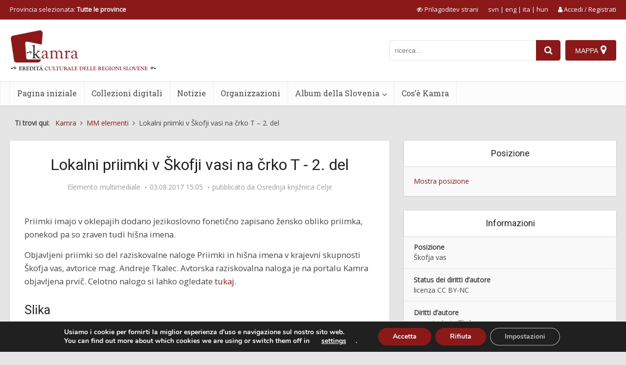

--- FILE ---
content_type: text/html; charset=UTF-8
request_url: https://www.kamra.si/it/mm-elementi/lokalni-priimki-v-skofji-vasi-na-crko-t-2-del/
body_size: 30614
content:
<!DOCTYPE html>
<html lang="it-IT" class="no-js no-svg">

<head>

<meta http-equiv="Content-Type" content="text/html; charset=UTF-8" />
<meta name="viewport" content="user-scalable=yes, width=device-width, initial-scale=1.0, maximum-scale=5, minimum-scale=1">
<link rel="profile" href="https://gmpg.org/xfn/11" />
<title>Lokalni priimki v Škofji vasi na črko T - 2. del</title>
<meta name='robots' content='max-image-preview:large' />
	<style>img:is([sizes="auto" i], [sizes^="auto," i]) { contain-intrinsic-size: 3000px 1500px }</style>
	<link rel="alternate" hreflang="sl" href="https://www.kamra.si/mm-elementi/lokalni-priimki-v-skofji-vasi-na-crko-t-2-del/" />
<link rel="alternate" hreflang="en" href="https://www.kamra.si/en/multimedia/lokalni-priimki-v-skofji-vasi-na-crko-t-2-del/" />
<link rel="alternate" hreflang="it" href="https://www.kamra.si/it/elemento-multimediale/lokalni-priimki-v-skofji-vasi-na-crko-t-2-del/" />
<link rel="alternate" hreflang="hu" href="https://www.kamra.si/hu/multimedias-elemek/lokalni-priimki-v-skofji-vasi-na-crko-t-2-del/" />
<link rel="alternate" hreflang="x-default" href="https://www.kamra.si/mm-elementi/lokalni-priimki-v-skofji-vasi-na-crko-t-2-del/" />
<meta property="og:url" content="https://www.kamra.si/it/mm-elementi/lokalni-priimki-v-skofji-vasi-na-crko-t-2-del/">
<meta property="og:title" content="Lokalni priimki v Škofji vasi na črko T - 2. del">
<meta property="og:description" content="Priimki imajo v oklepajih dodano jezikoslovno fonetično zapisano žensko obliko priimka, ponekod pa so zraven tudi hišna imena. Objavljeni priimki so del ...">
<meta property="og:image" content="https://www.kamra.si/wp-content/uploads/2021/01/t2_20170731_182648.jpg">
<link rel='dns-prefetch' href='//maps.googleapis.com' />
<link rel='dns-prefetch' href='//fonts.googleapis.com' />
<link rel="alternate" type="application/rss+xml" title="Kamra &raquo; Feed" href="https://www.kamra.si/it/feed/" />
<link rel="alternate" type="application/rss+xml" title="Kamra &raquo; Feed dei commenti" href="https://www.kamra.si/it/comments/feed/" />
<script type="text/javascript">
/* <![CDATA[ */
window._wpemojiSettings = {"baseUrl":"https:\/\/s.w.org\/images\/core\/emoji\/16.0.1\/72x72\/","ext":".png","svgUrl":"https:\/\/s.w.org\/images\/core\/emoji\/16.0.1\/svg\/","svgExt":".svg","source":{"concatemoji":"https:\/\/www.kamra.si\/wp-includes\/js\/wp-emoji-release.min.js?ver=6.8.2"}};
/*! This file is auto-generated */
!function(s,n){var o,i,e;function c(e){try{var t={supportTests:e,timestamp:(new Date).valueOf()};sessionStorage.setItem(o,JSON.stringify(t))}catch(e){}}function p(e,t,n){e.clearRect(0,0,e.canvas.width,e.canvas.height),e.fillText(t,0,0);var t=new Uint32Array(e.getImageData(0,0,e.canvas.width,e.canvas.height).data),a=(e.clearRect(0,0,e.canvas.width,e.canvas.height),e.fillText(n,0,0),new Uint32Array(e.getImageData(0,0,e.canvas.width,e.canvas.height).data));return t.every(function(e,t){return e===a[t]})}function u(e,t){e.clearRect(0,0,e.canvas.width,e.canvas.height),e.fillText(t,0,0);for(var n=e.getImageData(16,16,1,1),a=0;a<n.data.length;a++)if(0!==n.data[a])return!1;return!0}function f(e,t,n,a){switch(t){case"flag":return n(e,"\ud83c\udff3\ufe0f\u200d\u26a7\ufe0f","\ud83c\udff3\ufe0f\u200b\u26a7\ufe0f")?!1:!n(e,"\ud83c\udde8\ud83c\uddf6","\ud83c\udde8\u200b\ud83c\uddf6")&&!n(e,"\ud83c\udff4\udb40\udc67\udb40\udc62\udb40\udc65\udb40\udc6e\udb40\udc67\udb40\udc7f","\ud83c\udff4\u200b\udb40\udc67\u200b\udb40\udc62\u200b\udb40\udc65\u200b\udb40\udc6e\u200b\udb40\udc67\u200b\udb40\udc7f");case"emoji":return!a(e,"\ud83e\udedf")}return!1}function g(e,t,n,a){var r="undefined"!=typeof WorkerGlobalScope&&self instanceof WorkerGlobalScope?new OffscreenCanvas(300,150):s.createElement("canvas"),o=r.getContext("2d",{willReadFrequently:!0}),i=(o.textBaseline="top",o.font="600 32px Arial",{});return e.forEach(function(e){i[e]=t(o,e,n,a)}),i}function t(e){var t=s.createElement("script");t.src=e,t.defer=!0,s.head.appendChild(t)}"undefined"!=typeof Promise&&(o="wpEmojiSettingsSupports",i=["flag","emoji"],n.supports={everything:!0,everythingExceptFlag:!0},e=new Promise(function(e){s.addEventListener("DOMContentLoaded",e,{once:!0})}),new Promise(function(t){var n=function(){try{var e=JSON.parse(sessionStorage.getItem(o));if("object"==typeof e&&"number"==typeof e.timestamp&&(new Date).valueOf()<e.timestamp+604800&&"object"==typeof e.supportTests)return e.supportTests}catch(e){}return null}();if(!n){if("undefined"!=typeof Worker&&"undefined"!=typeof OffscreenCanvas&&"undefined"!=typeof URL&&URL.createObjectURL&&"undefined"!=typeof Blob)try{var e="postMessage("+g.toString()+"("+[JSON.stringify(i),f.toString(),p.toString(),u.toString()].join(",")+"));",a=new Blob([e],{type:"text/javascript"}),r=new Worker(URL.createObjectURL(a),{name:"wpTestEmojiSupports"});return void(r.onmessage=function(e){c(n=e.data),r.terminate(),t(n)})}catch(e){}c(n=g(i,f,p,u))}t(n)}).then(function(e){for(var t in e)n.supports[t]=e[t],n.supports.everything=n.supports.everything&&n.supports[t],"flag"!==t&&(n.supports.everythingExceptFlag=n.supports.everythingExceptFlag&&n.supports[t]);n.supports.everythingExceptFlag=n.supports.everythingExceptFlag&&!n.supports.flag,n.DOMReady=!1,n.readyCallback=function(){n.DOMReady=!0}}).then(function(){return e}).then(function(){var e;n.supports.everything||(n.readyCallback(),(e=n.source||{}).concatemoji?t(e.concatemoji):e.wpemoji&&e.twemoji&&(t(e.twemoji),t(e.wpemoji)))}))}((window,document),window._wpemojiSettings);
/* ]]> */
</script>
<style id='wp-emoji-styles-inline-css' type='text/css'>

	img.wp-smiley, img.emoji {
		display: inline !important;
		border: none !important;
		box-shadow: none !important;
		height: 1em !important;
		width: 1em !important;
		margin: 0 0.07em !important;
		vertical-align: -0.1em !important;
		background: none !important;
		padding: 0 !important;
	}
</style>
<link rel='stylesheet' id='wp-block-library-css' href='https://www.kamra.si/wp-includes/css/dist/block-library/style.min.css?ver=6.8.2' type='text/css' media='all' />
<style id='classic-theme-styles-inline-css' type='text/css'>
/*! This file is auto-generated */
.wp-block-button__link{color:#fff;background-color:#32373c;border-radius:9999px;box-shadow:none;text-decoration:none;padding:calc(.667em + 2px) calc(1.333em + 2px);font-size:1.125em}.wp-block-file__button{background:#32373c;color:#fff;text-decoration:none}
</style>
<style id='global-styles-inline-css' type='text/css'>
:root{--wp--preset--aspect-ratio--square: 1;--wp--preset--aspect-ratio--4-3: 4/3;--wp--preset--aspect-ratio--3-4: 3/4;--wp--preset--aspect-ratio--3-2: 3/2;--wp--preset--aspect-ratio--2-3: 2/3;--wp--preset--aspect-ratio--16-9: 16/9;--wp--preset--aspect-ratio--9-16: 9/16;--wp--preset--color--black: #000000;--wp--preset--color--cyan-bluish-gray: #abb8c3;--wp--preset--color--white: #ffffff;--wp--preset--color--pale-pink: #f78da7;--wp--preset--color--vivid-red: #cf2e2e;--wp--preset--color--luminous-vivid-orange: #ff6900;--wp--preset--color--luminous-vivid-amber: #fcb900;--wp--preset--color--light-green-cyan: #7bdcb5;--wp--preset--color--vivid-green-cyan: #00d084;--wp--preset--color--pale-cyan-blue: #8ed1fc;--wp--preset--color--vivid-cyan-blue: #0693e3;--wp--preset--color--vivid-purple: #9b51e0;--wp--preset--color--vce-acc: #8c1919;--wp--preset--color--vce-meta: #9b9b9b;--wp--preset--color--vce-txt: #444444;--wp--preset--color--vce-bg: #ffffff;--wp--preset--color--vce-cat-0: ;--wp--preset--gradient--vivid-cyan-blue-to-vivid-purple: linear-gradient(135deg,rgba(6,147,227,1) 0%,rgb(155,81,224) 100%);--wp--preset--gradient--light-green-cyan-to-vivid-green-cyan: linear-gradient(135deg,rgb(122,220,180) 0%,rgb(0,208,130) 100%);--wp--preset--gradient--luminous-vivid-amber-to-luminous-vivid-orange: linear-gradient(135deg,rgba(252,185,0,1) 0%,rgba(255,105,0,1) 100%);--wp--preset--gradient--luminous-vivid-orange-to-vivid-red: linear-gradient(135deg,rgba(255,105,0,1) 0%,rgb(207,46,46) 100%);--wp--preset--gradient--very-light-gray-to-cyan-bluish-gray: linear-gradient(135deg,rgb(238,238,238) 0%,rgb(169,184,195) 100%);--wp--preset--gradient--cool-to-warm-spectrum: linear-gradient(135deg,rgb(74,234,220) 0%,rgb(151,120,209) 20%,rgb(207,42,186) 40%,rgb(238,44,130) 60%,rgb(251,105,98) 80%,rgb(254,248,76) 100%);--wp--preset--gradient--blush-light-purple: linear-gradient(135deg,rgb(255,206,236) 0%,rgb(152,150,240) 100%);--wp--preset--gradient--blush-bordeaux: linear-gradient(135deg,rgb(254,205,165) 0%,rgb(254,45,45) 50%,rgb(107,0,62) 100%);--wp--preset--gradient--luminous-dusk: linear-gradient(135deg,rgb(255,203,112) 0%,rgb(199,81,192) 50%,rgb(65,88,208) 100%);--wp--preset--gradient--pale-ocean: linear-gradient(135deg,rgb(255,245,203) 0%,rgb(182,227,212) 50%,rgb(51,167,181) 100%);--wp--preset--gradient--electric-grass: linear-gradient(135deg,rgb(202,248,128) 0%,rgb(113,206,126) 100%);--wp--preset--gradient--midnight: linear-gradient(135deg,rgb(2,3,129) 0%,rgb(40,116,252) 100%);--wp--preset--font-size--small: 12px;--wp--preset--font-size--medium: 20px;--wp--preset--font-size--large: 19px;--wp--preset--font-size--x-large: 42px;--wp--preset--font-size--normal: 14px;--wp--preset--font-size--huge: 24px;--wp--preset--spacing--20: 0.44rem;--wp--preset--spacing--30: 0.67rem;--wp--preset--spacing--40: 1rem;--wp--preset--spacing--50: 1.5rem;--wp--preset--spacing--60: 2.25rem;--wp--preset--spacing--70: 3.38rem;--wp--preset--spacing--80: 5.06rem;--wp--preset--shadow--natural: 6px 6px 9px rgba(0, 0, 0, 0.2);--wp--preset--shadow--deep: 12px 12px 50px rgba(0, 0, 0, 0.4);--wp--preset--shadow--sharp: 6px 6px 0px rgba(0, 0, 0, 0.2);--wp--preset--shadow--outlined: 6px 6px 0px -3px rgba(255, 255, 255, 1), 6px 6px rgba(0, 0, 0, 1);--wp--preset--shadow--crisp: 6px 6px 0px rgba(0, 0, 0, 1);}:where(.is-layout-flex){gap: 0.5em;}:where(.is-layout-grid){gap: 0.5em;}body .is-layout-flex{display: flex;}.is-layout-flex{flex-wrap: wrap;align-items: center;}.is-layout-flex > :is(*, div){margin: 0;}body .is-layout-grid{display: grid;}.is-layout-grid > :is(*, div){margin: 0;}:where(.wp-block-columns.is-layout-flex){gap: 2em;}:where(.wp-block-columns.is-layout-grid){gap: 2em;}:where(.wp-block-post-template.is-layout-flex){gap: 1.25em;}:where(.wp-block-post-template.is-layout-grid){gap: 1.25em;}.has-black-color{color: var(--wp--preset--color--black) !important;}.has-cyan-bluish-gray-color{color: var(--wp--preset--color--cyan-bluish-gray) !important;}.has-white-color{color: var(--wp--preset--color--white) !important;}.has-pale-pink-color{color: var(--wp--preset--color--pale-pink) !important;}.has-vivid-red-color{color: var(--wp--preset--color--vivid-red) !important;}.has-luminous-vivid-orange-color{color: var(--wp--preset--color--luminous-vivid-orange) !important;}.has-luminous-vivid-amber-color{color: var(--wp--preset--color--luminous-vivid-amber) !important;}.has-light-green-cyan-color{color: var(--wp--preset--color--light-green-cyan) !important;}.has-vivid-green-cyan-color{color: var(--wp--preset--color--vivid-green-cyan) !important;}.has-pale-cyan-blue-color{color: var(--wp--preset--color--pale-cyan-blue) !important;}.has-vivid-cyan-blue-color{color: var(--wp--preset--color--vivid-cyan-blue) !important;}.has-vivid-purple-color{color: var(--wp--preset--color--vivid-purple) !important;}.has-black-background-color{background-color: var(--wp--preset--color--black) !important;}.has-cyan-bluish-gray-background-color{background-color: var(--wp--preset--color--cyan-bluish-gray) !important;}.has-white-background-color{background-color: var(--wp--preset--color--white) !important;}.has-pale-pink-background-color{background-color: var(--wp--preset--color--pale-pink) !important;}.has-vivid-red-background-color{background-color: var(--wp--preset--color--vivid-red) !important;}.has-luminous-vivid-orange-background-color{background-color: var(--wp--preset--color--luminous-vivid-orange) !important;}.has-luminous-vivid-amber-background-color{background-color: var(--wp--preset--color--luminous-vivid-amber) !important;}.has-light-green-cyan-background-color{background-color: var(--wp--preset--color--light-green-cyan) !important;}.has-vivid-green-cyan-background-color{background-color: var(--wp--preset--color--vivid-green-cyan) !important;}.has-pale-cyan-blue-background-color{background-color: var(--wp--preset--color--pale-cyan-blue) !important;}.has-vivid-cyan-blue-background-color{background-color: var(--wp--preset--color--vivid-cyan-blue) !important;}.has-vivid-purple-background-color{background-color: var(--wp--preset--color--vivid-purple) !important;}.has-black-border-color{border-color: var(--wp--preset--color--black) !important;}.has-cyan-bluish-gray-border-color{border-color: var(--wp--preset--color--cyan-bluish-gray) !important;}.has-white-border-color{border-color: var(--wp--preset--color--white) !important;}.has-pale-pink-border-color{border-color: var(--wp--preset--color--pale-pink) !important;}.has-vivid-red-border-color{border-color: var(--wp--preset--color--vivid-red) !important;}.has-luminous-vivid-orange-border-color{border-color: var(--wp--preset--color--luminous-vivid-orange) !important;}.has-luminous-vivid-amber-border-color{border-color: var(--wp--preset--color--luminous-vivid-amber) !important;}.has-light-green-cyan-border-color{border-color: var(--wp--preset--color--light-green-cyan) !important;}.has-vivid-green-cyan-border-color{border-color: var(--wp--preset--color--vivid-green-cyan) !important;}.has-pale-cyan-blue-border-color{border-color: var(--wp--preset--color--pale-cyan-blue) !important;}.has-vivid-cyan-blue-border-color{border-color: var(--wp--preset--color--vivid-cyan-blue) !important;}.has-vivid-purple-border-color{border-color: var(--wp--preset--color--vivid-purple) !important;}.has-vivid-cyan-blue-to-vivid-purple-gradient-background{background: var(--wp--preset--gradient--vivid-cyan-blue-to-vivid-purple) !important;}.has-light-green-cyan-to-vivid-green-cyan-gradient-background{background: var(--wp--preset--gradient--light-green-cyan-to-vivid-green-cyan) !important;}.has-luminous-vivid-amber-to-luminous-vivid-orange-gradient-background{background: var(--wp--preset--gradient--luminous-vivid-amber-to-luminous-vivid-orange) !important;}.has-luminous-vivid-orange-to-vivid-red-gradient-background{background: var(--wp--preset--gradient--luminous-vivid-orange-to-vivid-red) !important;}.has-very-light-gray-to-cyan-bluish-gray-gradient-background{background: var(--wp--preset--gradient--very-light-gray-to-cyan-bluish-gray) !important;}.has-cool-to-warm-spectrum-gradient-background{background: var(--wp--preset--gradient--cool-to-warm-spectrum) !important;}.has-blush-light-purple-gradient-background{background: var(--wp--preset--gradient--blush-light-purple) !important;}.has-blush-bordeaux-gradient-background{background: var(--wp--preset--gradient--blush-bordeaux) !important;}.has-luminous-dusk-gradient-background{background: var(--wp--preset--gradient--luminous-dusk) !important;}.has-pale-ocean-gradient-background{background: var(--wp--preset--gradient--pale-ocean) !important;}.has-electric-grass-gradient-background{background: var(--wp--preset--gradient--electric-grass) !important;}.has-midnight-gradient-background{background: var(--wp--preset--gradient--midnight) !important;}.has-small-font-size{font-size: var(--wp--preset--font-size--small) !important;}.has-medium-font-size{font-size: var(--wp--preset--font-size--medium) !important;}.has-large-font-size{font-size: var(--wp--preset--font-size--large) !important;}.has-x-large-font-size{font-size: var(--wp--preset--font-size--x-large) !important;}
:where(.wp-block-post-template.is-layout-flex){gap: 1.25em;}:where(.wp-block-post-template.is-layout-grid){gap: 1.25em;}
:where(.wp-block-columns.is-layout-flex){gap: 2em;}:where(.wp-block-columns.is-layout-grid){gap: 2em;}
:root :where(.wp-block-pullquote){font-size: 1.5em;line-height: 1.6;}
</style>
<link rel='stylesheet' id='redux-extendify-styles-css' href='https://www.kamra.si/wp-content/plugins/redux-framework/redux-core/assets/css/extendify-utilities.css?ver=4.4.10' type='text/css' media='all' />
<link rel='stylesheet' id='user-registration-general-css' href='https://www.kamra.si/wp-content/plugins/user-registration/assets/css/user-registration.css?ver=4.4.1' type='text/css' media='all' />
<link rel='stylesheet' id='wpml-legacy-horizontal-list-0-css' href='https://www.kamra.si/wp-content/plugins/sitepress-multilingual-cms/templates/language-switchers/legacy-list-horizontal/style.min.css?ver=1' type='text/css' media='all' />
<link rel='stylesheet' id='vce-fonts-css' href='https://fonts.googleapis.com/css?family=Open+Sans%3A400%7CRoboto%3A400%7CRoboto+Slab%3A400&#038;subset=latin%2Clatin-ext&#038;ver=2.9.9' type='text/css' media='all' />
<link rel='stylesheet' id='vce-style-css' href='https://www.kamra.si/wp-content/themes/voice/assets/css/min.css?ver=2.9.9' type='text/css' media='all' />
<style id='vce-style-inline-css' type='text/css'>
body, button, input, select, textarea {font-size: 1.4rem;}.vce-single .entry-headline p{font-size: 2.2rem;}.main-navigation a{font-size: 1.6rem;}.sidebar .widget-title{font-size: 1.8rem;}.sidebar .widget, .vce-lay-c .entry-content, .vce-lay-h .entry-content {font-size: 1.4rem;}.vce-featured-link-article{font-size: 5.2rem;}.vce-featured-grid-big.vce-featured-grid .vce-featured-link-article{font-size: 3.4rem;}.vce-featured-grid .vce-featured-link-article{font-size: 2.2rem;}h1 { font-size: 3.2rem; }h2 { font-size: 3.0rem; }h3 { font-size: 2.5rem; }h4 { font-size: 2.0rem; }h5 { font-size: 1.6rem; }h6 { font-size: 1.6rem; }.comment-reply-title, .main-box-title{font-size: 2.4rem;}h1.entry-title{font-size: 3.2rem;}.vce-lay-a .entry-title a{font-size: 3.4rem;}.vce-lay-b .entry-title{font-size: 2.0rem;}.vce-lay-c .entry-title, .vce-sid-none .vce-lay-c .entry-title{font-size: 2.2rem;}.vce-lay-d .entry-title{font-size: 1.5rem;}.vce-lay-e .entry-title{font-size: 1.4rem;}.vce-lay-f .entry-title{font-size: 1.4rem;}.vce-lay-g .entry-title a, .vce-lay-g .entry-title a:hover{font-size: 3.0rem;}.vce-lay-h .entry-title{font-size: 2.4rem;}.entry-meta div,.entry-meta div a,.vce-lay-g .meta-item,.vce-lay-c .meta-item{font-size: 1.4rem;}.vce-lay-d .meta-category a,.vce-lay-d .entry-meta div,.vce-lay-d .entry-meta div a,.vce-lay-e .entry-meta div,.vce-lay-e .entry-meta div a,.vce-lay-e .fn,.vce-lay-e .meta-item{font-size: 1.3rem;}body {background-color:#e5e5e5;}body,.mks_author_widget h3,.site-description,.meta-category a,textarea {font-family: 'Open Sans';font-weight: 400;}h1,h2,h3,h4,h5,h6,blockquote,.vce-post-link,.site-title,.site-title a,.main-box-title,.comment-reply-title,.entry-title a,.vce-single .entry-headline p,.vce-prev-next-link,.author-title,.mks_pullquote,.widget_rss ul li .rsswidget,#bbpress-forums .bbp-forum-title,#bbpress-forums .bbp-topic-permalink {font-family: 'Roboto';font-weight: 400;}.main-navigation a,.sidr a{font-family: 'Roboto Slab';font-weight: 400;}.vce-single .entry-content,.vce-single .entry-headline,.vce-single .entry-footer,.vce-share-bar {width: 600px;}.vce-lay-a .lay-a-content{width: 600px;max-width: 600px;}.vce-page .entry-content,.vce-page .entry-title-page {width: 600px;}.vce-sid-none .vce-single .entry-content,.vce-sid-none .vce-single .entry-headline,.vce-sid-none .vce-single .entry-footer {width: 600px;}.vce-sid-none .vce-page .entry-content,.vce-sid-none .vce-page .entry-title-page,.error404 .entry-content {width: 600px;max-width: 600px;}body, button, input, select, textarea{color: #444444;}h1,h2,h3,h4,h5,h6,.entry-title a,.prev-next-nav a,#bbpress-forums .bbp-forum-title, #bbpress-forums .bbp-topic-permalink,.woocommerce ul.products li.product .price .amount{color: #232323;}a,.entry-title a:hover,.vce-prev-next-link:hover,.vce-author-links a:hover,.required,.error404 h4,.prev-next-nav a:hover,#bbpress-forums .bbp-forum-title:hover, #bbpress-forums .bbp-topic-permalink:hover,.woocommerce ul.products li.product h3:hover,.woocommerce ul.products li.product h3:hover mark,.main-box-title a:hover{color: #8c1919;}.vce-square,.vce-main-content .mejs-controls .mejs-time-rail .mejs-time-current,button,input[type="button"],input[type="reset"],input[type="submit"],.vce-button,.pagination-wapper a,#vce-pagination .next.page-numbers,#vce-pagination .prev.page-numbers,#vce-pagination .page-numbers,#vce-pagination .page-numbers.current,.vce-link-pages a,#vce-pagination a,.vce-load-more a,.vce-slider-pagination .owl-nav > div,.vce-mega-menu-posts-wrap .owl-nav > div,.comment-reply-link:hover,.vce-featured-section a,.vce-lay-g .vce-featured-info .meta-category a,.vce-404-menu a,.vce-post.sticky .meta-image:before,#vce-pagination .page-numbers:hover,#bbpress-forums .bbp-pagination .current,#bbpress-forums .bbp-pagination a:hover,.woocommerce #respond input#submit,.woocommerce a.button,.woocommerce button.button,.woocommerce input.button,.woocommerce ul.products li.product .added_to_cart,.woocommerce #respond input#submit:hover,.woocommerce a.button:hover,.woocommerce button.button:hover,.woocommerce input.button:hover,.woocommerce ul.products li.product .added_to_cart:hover,.woocommerce #respond input#submit.alt,.woocommerce a.button.alt,.woocommerce button.button.alt,.woocommerce input.button.alt,.woocommerce #respond input#submit.alt:hover, .woocommerce a.button.alt:hover, .woocommerce button.button.alt:hover, .woocommerce input.button.alt:hover,.woocommerce span.onsale,.woocommerce .widget_price_filter .ui-slider .ui-slider-range,.woocommerce .widget_price_filter .ui-slider .ui-slider-handle,.comments-holder .navigation .page-numbers.current,.vce-lay-a .vce-read-more:hover,.vce-lay-c .vce-read-more:hover,body div.wpforms-container-full .wpforms-form input[type=submit], body div.wpforms-container-full .wpforms-form button[type=submit], body div.wpforms-container-full .wpforms-form .wpforms-page-button,body div.wpforms-container-full .wpforms-form input[type=submit]:hover, body div.wpforms-container-full .wpforms-form button[type=submit]:hover, body div.wpforms-container-full .wpforms-form .wpforms-page-button:hover {background-color: #8c1919;}#vce-pagination .page-numbers,.comments-holder .navigation .page-numbers{background: transparent;color: #8c1919;border: 1px solid #8c1919;}.comments-holder .navigation .page-numbers:hover{background: #8c1919;border: 1px solid #8c1919;}.bbp-pagination-links a{background: transparent;color: #8c1919;border: 1px solid #8c1919 !important;}#vce-pagination .page-numbers.current,.bbp-pagination-links span.current,.comments-holder .navigation .page-numbers.current{border: 1px solid #8c1919;}.widget_categories .cat-item:before,.widget_categories .cat-item .count{background: #8c1919;}.comment-reply-link,.vce-lay-a .vce-read-more,.vce-lay-c .vce-read-more{border: 1px solid #8c1919;}.entry-meta div,.entry-meta-count,.entry-meta div a,.comment-metadata a,.meta-category span,.meta-author-wrapped,.wp-caption .wp-caption-text,.widget_rss .rss-date,.sidebar cite,.site-footer cite,.sidebar .vce-post-list .entry-meta div,.sidebar .vce-post-list .entry-meta div a,.sidebar .vce-post-list .fn,.sidebar .vce-post-list .fn a,.site-footer .vce-post-list .entry-meta div,.site-footer .vce-post-list .entry-meta div a,.site-footer .vce-post-list .fn,.site-footer .vce-post-list .fn a,#bbpress-forums .bbp-topic-started-by,#bbpress-forums .bbp-topic-started-in,#bbpress-forums .bbp-forum-info .bbp-forum-content,#bbpress-forums p.bbp-topic-meta,span.bbp-admin-links a,.bbp-reply-post-date,#bbpress-forums li.bbp-header,#bbpress-forums li.bbp-footer,.woocommerce .woocommerce-result-count,.woocommerce .product_meta{color: #9b9b9b;}.main-box-title, .comment-reply-title, .main-box-head{background: #ffffff;color: #232323;}.main-box-title a{color: #232323;}.sidebar .widget .widget-title a{color: #232323;}.main-box,.comment-respond,.prev-next-nav{background: #f9f9f9;}.vce-post,ul.comment-list > li.comment,.main-box-single,.ie8 .vce-single,#disqus_thread,.vce-author-card,.vce-author-card .vce-content-outside,.mks-bredcrumbs-container,ul.comment-list > li.pingback{background: #ffffff;}.mks_tabs.horizontal .mks_tab_nav_item.active{border-bottom: 1px solid #ffffff;}.mks_tabs.horizontal .mks_tab_item,.mks_tabs.vertical .mks_tab_nav_item.active,.mks_tabs.horizontal .mks_tab_nav_item.active{background: #ffffff;}.mks_tabs.vertical .mks_tab_nav_item.active{border-right: 1px solid #ffffff;}#vce-pagination,.vce-slider-pagination .owl-controls,.vce-content-outside,.comments-holder .navigation{background: #f3f3f3;}.sidebar .widget-title{background: #ffffff;color: #232323;}.sidebar .widget{background: #f9f9f9;}.sidebar .widget,.sidebar .widget li a,.sidebar .mks_author_widget h3 a,.sidebar .mks_author_widget h3,.sidebar .vce-search-form .vce-search-input,.sidebar .vce-search-form .vce-search-input:focus{color: #444444;}.sidebar .widget li a:hover,.sidebar .widget a,.widget_nav_menu li.menu-item-has-children:hover:after,.widget_pages li.page_item_has_children:hover:after{color: #8c1919;}.sidebar .tagcloud a {border: 1px solid #8c1919;}.sidebar .mks_author_link,.sidebar .tagcloud a:hover,.sidebar .mks_themeforest_widget .more,.sidebar button,.sidebar input[type="button"],.sidebar input[type="reset"],.sidebar input[type="submit"],.sidebar .vce-button,.sidebar .bbp_widget_login .button{background-color: #8c1919;}.sidebar .mks_author_widget .mks_autor_link_wrap,.sidebar .mks_themeforest_widget .mks_read_more,.widget .meks-instagram-follow-link {background: #f3f3f3;}.sidebar #wp-calendar caption,.sidebar .recentcomments,.sidebar .post-date,.sidebar #wp-calendar tbody{color: rgba(68,68,68,0.7);}.site-footer{background: #373941;}.site-footer .widget-title{color: #ffffff;}.site-footer,.site-footer .widget,.site-footer .widget li a,.site-footer .mks_author_widget h3 a,.site-footer .mks_author_widget h3,.site-footer .vce-search-form .vce-search-input,.site-footer .vce-search-form .vce-search-input:focus{color: #f9f9f9;}.site-footer .widget li a:hover,.site-footer .widget a,.site-info a{color: #dddddd;}.site-footer .tagcloud a {border: 1px solid #dddddd;}.site-footer .mks_author_link,.site-footer .mks_themeforest_widget .more,.site-footer button,.site-footer input[type="button"],.site-footer input[type="reset"],.site-footer input[type="submit"],.site-footer .vce-button,.site-footer .tagcloud a:hover{background-color: #dddddd;}.site-footer #wp-calendar caption,.site-footer .recentcomments,.site-footer .post-date,.site-footer #wp-calendar tbody,.site-footer .site-info{color: rgba(249,249,249,0.7);}.top-header,.top-nav-menu li .sub-menu{background: #8c1919;}.top-header,.top-header a{color: #ffffff;}.top-header .vce-search-form .vce-search-input,.top-header .vce-search-input:focus,.top-header .vce-search-submit{color: #ffffff;}.top-header .vce-search-form .vce-search-input::-webkit-input-placeholder { color: #ffffff;}.top-header .vce-search-form .vce-search-input:-moz-placeholder { color: #ffffff;}.top-header .vce-search-form .vce-search-input::-moz-placeholder { color: #ffffff;}.top-header .vce-search-form .vce-search-input:-ms-input-placeholder { color: #ffffff;}.header-1-wrapper{height: 126px;padding-top: 30px;}.header-2-wrapper,.header-3-wrapper{height: 126px;}.header-2-wrapper .site-branding,.header-3-wrapper .site-branding{top: 30px;left: 0px;}.site-title a, .site-title a:hover{color: #232323;}.site-description{color: #aaaaaa;}.main-header{background-color: #ffffff;}.header-bottom-wrapper{background: #fcfcfc;}.vce-header-ads{margin: 18px 0;}.header-3-wrapper .nav-menu > li > a{padding: 53px 15px;}.header-sticky,.sidr{background: rgba(252,252,252,0.95);}.ie8 .header-sticky{background: #ffffff;}.main-navigation a,.nav-menu .vce-mega-menu > .sub-menu > li > a,.sidr li a,.vce-menu-parent{color: #4a4a4a;}.nav-menu > li:hover > a,.nav-menu > .current_page_item > a,.nav-menu > .current-menu-item > a,.nav-menu > .current-menu-ancestor > a,.main-navigation a.vce-item-selected,.main-navigation ul ul li:hover > a,.nav-menu ul .current-menu-item a,.nav-menu ul .current_page_item a,.vce-menu-parent:hover,.sidr li a:hover,.sidr li.sidr-class-current_page_item > a,.main-navigation li.current-menu-item.fa:before,.vce-responsive-nav{color: #8c1919;}#sidr-id-vce_main_navigation_menu .soc-nav-menu li a:hover {color: #ffffff;}.nav-menu > li:hover > a,.nav-menu > .current_page_item > a,.nav-menu > .current-menu-item > a,.nav-menu > .current-menu-ancestor > a,.main-navigation a.vce-item-selected,.main-navigation ul ul,.header-sticky .nav-menu > .current_page_item:hover > a,.header-sticky .nav-menu > .current-menu-item:hover > a,.header-sticky .nav-menu > .current-menu-ancestor:hover > a,.header-sticky .main-navigation a.vce-item-selected:hover{background-color: #ffffff;}.search-header-wrap ul {border-top: 2px solid #8c1919;}.vce-cart-icon a.vce-custom-cart span,.sidr-class-vce-custom-cart .sidr-class-vce-cart-count {background: #8c1919;font-family: 'Open Sans';}.vce-border-top .main-box-title{border-top: 2px solid #8c1919;}.tagcloud a:hover,.sidebar .widget .mks_author_link,.sidebar .widget.mks_themeforest_widget .more,.site-footer .widget .mks_author_link,.site-footer .widget.mks_themeforest_widget .more,.vce-lay-g .entry-meta div,.vce-lay-g .fn,.vce-lay-g .fn a{color: #FFF;}.vce-featured-header .vce-featured-header-background{opacity: 0.5}.vce-featured-grid .vce-featured-header-background,.vce-post-big .vce-post-img:after,.vce-post-slider .vce-post-img:after{opacity: 0.5}.vce-featured-grid .owl-item:hover .vce-grid-text .vce-featured-header-background,.vce-post-big li:hover .vce-post-img:after,.vce-post-slider li:hover .vce-post-img:after {opacity: 0.8}.vce-featured-grid.vce-featured-grid-big .vce-featured-header-background,.vce-post-big .vce-post-img:after,.vce-post-slider .vce-post-img:after{opacity: 0.5}.vce-featured-grid.vce-featured-grid-big .owl-item:hover .vce-grid-text .vce-featured-header-background,.vce-post-big li:hover .vce-post-img:after,.vce-post-slider li:hover .vce-post-img:after {opacity: 0.8}#back-top {background: #323232}.sidr input[type=text]{background: rgba(74,74,74,0.1);color: rgba(74,74,74,0.5);}.is-style-solid-color{background-color: #8c1919;color: #ffffff;}.wp-block-image figcaption{color: #9b9b9b;}.wp-block-cover .wp-block-cover-image-text, .wp-block-cover .wp-block-cover-text, .wp-block-cover h2, .wp-block-cover-image .wp-block-cover-image-text, .wp-block-cover-image .wp-block-cover-text, .wp-block-cover-image h2,p.has-drop-cap:not(:focus)::first-letter,p.wp-block-subhead{font-family: 'Roboto';font-weight: 400;}.wp-block-cover .wp-block-cover-image-text, .wp-block-cover .wp-block-cover-text, .wp-block-cover h2, .wp-block-cover-image .wp-block-cover-image-text, .wp-block-cover-image .wp-block-cover-text, .wp-block-cover-image h2{font-size: 2.0rem;}p.wp-block-subhead{font-size: 2.2rem;}.wp-block-button__link{background: #8c1919}.wp-block-search .wp-block-search__button{color: #ffffff}.gallery-item {display: inline-block;text-align: center;vertical-align: top;width: 100%;padding: 0.79104477%;}.gallery-columns-2 .gallery-item {max-width: 50%;}.gallery-columns-3 .gallery-item {max-width: 33.33%;}.gallery-columns-4 .gallery-item {max-width: 25%;}.gallery-columns-5 .gallery-item {max-width: 20%;}.gallery-columns-6 .gallery-item {max-width: 16.66%;}.gallery-columns-7 .gallery-item {max-width: 14.28%;}.gallery-columns-8 .gallery-item {max-width: 12.5%;}.gallery-columns-9 .gallery-item {max-width: 11.11%;}.has-small-font-size{ font-size: 1.2rem;}.has-large-font-size{ font-size: 1.9rem;}.has-huge-font-size{ font-size: 2.3rem;}@media(min-width: 671px){.has-small-font-size{ font-size: 1.2rem;}.has-normal-font-size{ font-size: 1.4rem;}.has-large-font-size{ font-size: 1.9rem;}.has-huge-font-size{ font-size: 2.4rem;}}.has-vce-acc-background-color{ background-color: #8c1919;}.has-vce-acc-color{ color: #8c1919;}.has-vce-meta-background-color{ background-color: #9b9b9b;}.has-vce-meta-color{ color: #9b9b9b;}.has-vce-txt-background-color{ background-color: #444444;}.has-vce-txt-color{ color: #444444;}.has-vce-bg-background-color{ background-color: #ffffff;}.has-vce-bg-color{ color: #ffffff;}.has-vce-cat-0-background-color{ background-color: ;}.has-vce-cat-0-color{ color: ;}
</style>
<link rel='stylesheet' id='vce_child_css_template_swiper-css' href='https://www.kamra.si/wp-content/themes/voice-child/assets/css/swiper-bundle.min.css?ver=1.4.9' type='text/css' media='all' />
<link rel='stylesheet' id='vce_child_css_style-css' href='https://www.kamra.si/wp-content/themes/voice-child/style.css?ver=1.4.9' type='text/css' media='all' />
<link rel='stylesheet' id='vce_child_css_template_base-css' href='https://www.kamra.si/wp-content/themes/voice-child/assets/css/base.css?ver=1.4.9' type='text/css' media='all' />
<link rel='stylesheet' id='vce_child_css_template_fonts-css' href='https://www.kamra.si/wp-content/themes/voice-child/assets/css/fonts.css?ver=1.4.9' type='text/css' media='all' />
<link rel='stylesheet' id='vce_child_css_template_content-css' href='https://www.kamra.si/wp-content/themes/voice-child/assets/css/content.css?ver=1.4.9' type='text/css' media='all' />
<link rel='stylesheet' id='meks-social-widget-css' href='https://www.kamra.si/wp-content/plugins/meks-smart-social-widget/css/style.css?ver=1.6.4' type='text/css' media='all' />
<link rel='stylesheet' id='meks_ess-main-css' href='https://www.kamra.si/wp-content/plugins/meks-easy-social-share/assets/css/main.css?ver=1.3' type='text/css' media='all' />
<link rel='stylesheet' id='elementor-frontend-css' href='https://www.kamra.si/wp-content/plugins/elementor/assets/css/frontend.min.css?ver=3.32.0' type='text/css' media='all' />
<link rel='stylesheet' id='eael-general-css' href='https://www.kamra.si/wp-content/plugins/essential-addons-for-elementor-lite/assets/front-end/css/view/general.min.css?ver=6.3.1' type='text/css' media='all' />
<link rel='stylesheet' id='kamrabase-style-daterangepicker-css' href='https://www.kamra.si/wp-content/plugins/kamra/third-party/css/daterangepicker.css?ver=1.5.7' type='text/css' media='all' />
<link rel='stylesheet' id='kamrabase-style-datatables-css' href='https://www.kamra.si/wp-content/plugins/kamra/third-party/css/jquery.dataTables.min.css?ver=1.5.7' type='text/css' media='all' />
<link rel='stylesheet' id='kamrabase-style-bxslider-css' href='https://www.kamra.si/wp-content/plugins/kamra/third-party/css/jquery.bxslider.css?ver=1.5.7' type='text/css' media='all' />
<link rel='stylesheet' id='kamrabase-style-1-css' href='https://www.kamra.si/wp-content/plugins/kamra/css/style.css?ver=1.5.7' type='text/css' media='all' />
<link rel='stylesheet' id='kamrabase-style-map-1-css' href='https://www.kamra.si/wp-content/plugins/kamra/css/map.css?ver=1.5.7' type='text/css' media='all' />
<link rel='stylesheet' id='moove_gdpr_frontend-css' href='https://www.kamra.si/wp-content/plugins/gdpr-cookie-compliance/dist/styles/gdpr-main.css?ver=5.0.7' type='text/css' media='all' />
<style id='moove_gdpr_frontend-inline-css' type='text/css'>
#moove_gdpr_cookie_modal,#moove_gdpr_cookie_info_bar,.gdpr_cookie_settings_shortcode_content{font-family:&#039;Nunito&#039;,sans-serif}#moove_gdpr_save_popup_settings_button{background-color:#373737;color:#fff}#moove_gdpr_save_popup_settings_button:hover{background-color:#000}#moove_gdpr_cookie_info_bar .moove-gdpr-info-bar-container .moove-gdpr-info-bar-content a.mgbutton,#moove_gdpr_cookie_info_bar .moove-gdpr-info-bar-container .moove-gdpr-info-bar-content button.mgbutton{background-color:#8c1919}#moove_gdpr_cookie_modal .moove-gdpr-modal-content .moove-gdpr-modal-footer-content .moove-gdpr-button-holder a.mgbutton,#moove_gdpr_cookie_modal .moove-gdpr-modal-content .moove-gdpr-modal-footer-content .moove-gdpr-button-holder button.mgbutton,.gdpr_cookie_settings_shortcode_content .gdpr-shr-button.button-green{background-color:#8c1919;border-color:#8c1919}#moove_gdpr_cookie_modal .moove-gdpr-modal-content .moove-gdpr-modal-footer-content .moove-gdpr-button-holder a.mgbutton:hover,#moove_gdpr_cookie_modal .moove-gdpr-modal-content .moove-gdpr-modal-footer-content .moove-gdpr-button-holder button.mgbutton:hover,.gdpr_cookie_settings_shortcode_content .gdpr-shr-button.button-green:hover{background-color:#fff;color:#8c1919}#moove_gdpr_cookie_modal .moove-gdpr-modal-content .moove-gdpr-modal-close i,#moove_gdpr_cookie_modal .moove-gdpr-modal-content .moove-gdpr-modal-close span.gdpr-icon{background-color:#8c1919;border:1px solid #8c1919}#moove_gdpr_cookie_info_bar span.change-settings-button.focus-g,#moove_gdpr_cookie_info_bar span.change-settings-button:focus,#moove_gdpr_cookie_info_bar button.change-settings-button.focus-g,#moove_gdpr_cookie_info_bar button.change-settings-button:focus{-webkit-box-shadow:0 0 1px 3px #8c1919;-moz-box-shadow:0 0 1px 3px #8c1919;box-shadow:0 0 1px 3px #8c1919}#moove_gdpr_cookie_modal .moove-gdpr-modal-content .moove-gdpr-modal-close i:hover,#moove_gdpr_cookie_modal .moove-gdpr-modal-content .moove-gdpr-modal-close span.gdpr-icon:hover,#moove_gdpr_cookie_info_bar span[data-href]>u.change-settings-button{color:#8c1919}#moove_gdpr_cookie_modal .moove-gdpr-modal-content .moove-gdpr-modal-left-content #moove-gdpr-menu li.menu-item-selected a span.gdpr-icon,#moove_gdpr_cookie_modal .moove-gdpr-modal-content .moove-gdpr-modal-left-content #moove-gdpr-menu li.menu-item-selected button span.gdpr-icon{color:inherit}#moove_gdpr_cookie_modal .moove-gdpr-modal-content .moove-gdpr-modal-left-content #moove-gdpr-menu li a span.gdpr-icon,#moove_gdpr_cookie_modal .moove-gdpr-modal-content .moove-gdpr-modal-left-content #moove-gdpr-menu li button span.gdpr-icon{color:inherit}#moove_gdpr_cookie_modal .gdpr-acc-link{line-height:0;font-size:0;color:transparent;position:absolute}#moove_gdpr_cookie_modal .moove-gdpr-modal-content .moove-gdpr-modal-close:hover i,#moove_gdpr_cookie_modal .moove-gdpr-modal-content .moove-gdpr-modal-left-content #moove-gdpr-menu li a,#moove_gdpr_cookie_modal .moove-gdpr-modal-content .moove-gdpr-modal-left-content #moove-gdpr-menu li button,#moove_gdpr_cookie_modal .moove-gdpr-modal-content .moove-gdpr-modal-left-content #moove-gdpr-menu li button i,#moove_gdpr_cookie_modal .moove-gdpr-modal-content .moove-gdpr-modal-left-content #moove-gdpr-menu li a i,#moove_gdpr_cookie_modal .moove-gdpr-modal-content .moove-gdpr-tab-main .moove-gdpr-tab-main-content a:hover,#moove_gdpr_cookie_info_bar.moove-gdpr-dark-scheme .moove-gdpr-info-bar-container .moove-gdpr-info-bar-content a.mgbutton:hover,#moove_gdpr_cookie_info_bar.moove-gdpr-dark-scheme .moove-gdpr-info-bar-container .moove-gdpr-info-bar-content button.mgbutton:hover,#moove_gdpr_cookie_info_bar.moove-gdpr-dark-scheme .moove-gdpr-info-bar-container .moove-gdpr-info-bar-content a:hover,#moove_gdpr_cookie_info_bar.moove-gdpr-dark-scheme .moove-gdpr-info-bar-container .moove-gdpr-info-bar-content button:hover,#moove_gdpr_cookie_info_bar.moove-gdpr-dark-scheme .moove-gdpr-info-bar-container .moove-gdpr-info-bar-content span.change-settings-button:hover,#moove_gdpr_cookie_info_bar.moove-gdpr-dark-scheme .moove-gdpr-info-bar-container .moove-gdpr-info-bar-content button.change-settings-button:hover,#moove_gdpr_cookie_info_bar.moove-gdpr-dark-scheme .moove-gdpr-info-bar-container .moove-gdpr-info-bar-content u.change-settings-button:hover,#moove_gdpr_cookie_info_bar span[data-href]>u.change-settings-button,#moove_gdpr_cookie_info_bar.moove-gdpr-dark-scheme .moove-gdpr-info-bar-container .moove-gdpr-info-bar-content a.mgbutton.focus-g,#moove_gdpr_cookie_info_bar.moove-gdpr-dark-scheme .moove-gdpr-info-bar-container .moove-gdpr-info-bar-content button.mgbutton.focus-g,#moove_gdpr_cookie_info_bar.moove-gdpr-dark-scheme .moove-gdpr-info-bar-container .moove-gdpr-info-bar-content a.focus-g,#moove_gdpr_cookie_info_bar.moove-gdpr-dark-scheme .moove-gdpr-info-bar-container .moove-gdpr-info-bar-content button.focus-g,#moove_gdpr_cookie_info_bar.moove-gdpr-dark-scheme .moove-gdpr-info-bar-container .moove-gdpr-info-bar-content a.mgbutton:focus,#moove_gdpr_cookie_info_bar.moove-gdpr-dark-scheme .moove-gdpr-info-bar-container .moove-gdpr-info-bar-content button.mgbutton:focus,#moove_gdpr_cookie_info_bar.moove-gdpr-dark-scheme .moove-gdpr-info-bar-container .moove-gdpr-info-bar-content a:focus,#moove_gdpr_cookie_info_bar.moove-gdpr-dark-scheme .moove-gdpr-info-bar-container .moove-gdpr-info-bar-content button:focus,#moove_gdpr_cookie_info_bar.moove-gdpr-dark-scheme .moove-gdpr-info-bar-container .moove-gdpr-info-bar-content span.change-settings-button.focus-g,span.change-settings-button:focus,button.change-settings-button.focus-g,button.change-settings-button:focus,#moove_gdpr_cookie_info_bar.moove-gdpr-dark-scheme .moove-gdpr-info-bar-container .moove-gdpr-info-bar-content u.change-settings-button.focus-g,#moove_gdpr_cookie_info_bar.moove-gdpr-dark-scheme .moove-gdpr-info-bar-container .moove-gdpr-info-bar-content u.change-settings-button:focus{color:#8c1919}#moove_gdpr_cookie_modal .moove-gdpr-branding.focus-g span,#moove_gdpr_cookie_modal .moove-gdpr-modal-content .moove-gdpr-tab-main a.focus-g{color:#8c1919}#moove_gdpr_cookie_modal.gdpr_lightbox-hide{display:none}
</style>
<link rel='stylesheet' id='kamraaccess-base-css-css' href='https://www.kamra.si/wp-content/plugins/kamra-accessibility/css/accessibility.css?ver=1.0.4' type='text/css' media='all' />
<script type="text/javascript">
            window._nslDOMReady = (function () {
                const executedCallbacks = new Set();
            
                return function (callback) {
                    /**
                    * Third parties might dispatch DOMContentLoaded events, so we need to ensure that we only run our callback once!
                    */
                    if (executedCallbacks.has(callback)) return;
            
                    const wrappedCallback = function () {
                        if (executedCallbacks.has(callback)) return;
                        executedCallbacks.add(callback);
                        callback();
                    };
            
                    if (document.readyState === "complete" || document.readyState === "interactive") {
                        wrappedCallback();
                    } else {
                        document.addEventListener("DOMContentLoaded", wrappedCallback);
                    }
                };
            })();
        </script><script type="text/javascript" src="https://www.kamra.si/wp-includes/js/jquery/jquery.min.js?ver=3.7.1" id="jquery-core-js"></script>
<script type="text/javascript" src="https://www.kamra.si/wp-includes/js/jquery/jquery-migrate.min.js?ver=3.4.1" id="jquery-migrate-js"></script>
<script type="text/javascript" src="https://www.kamra.si/wp-includes/js/jquery/ui/core.min.js?ver=1.13.3" id="jquery-ui-core-js"></script>
<script type="text/javascript" src="https://www.kamra.si/wp-includes/js/jquery/ui/mouse.min.js?ver=1.13.3" id="jquery-ui-mouse-js"></script>
<script type="text/javascript" src="https://www.kamra.si/wp-includes/js/jquery/ui/sortable.min.js?ver=1.13.3" id="jquery-ui-sortable-js"></script>
<script type="text/javascript" src="https://www.kamra.si/wp-includes/js/jquery/ui/resizable.min.js?ver=1.13.3" id="jquery-ui-resizable-js"></script>
<script type="text/javascript" src="https://www.kamra.si/wp-content/plugins/advanced-custom-fields-pro/assets/build/js/acf.min.js?ver=6.0.6" id="acf-js"></script>
<script type="text/javascript" src="https://www.kamra.si/wp-content/plugins/advanced-custom-fields-pro/assets/build/js/acf-input.min.js?ver=6.0.6" id="acf-input-js"></script>
<script type="text/javascript" src="https://www.kamra.si/wp-content/plugins/kamra/js/acf-custom.js?ver=1.5.7" id="kamrabase-custom-acf-js"></script>
<script type="text/javascript" id="wpml-cookie-js-extra">
/* <![CDATA[ */
var wpml_cookies = {"wp-wpml_current_language":{"value":"it","expires":1,"path":"\/"}};
var wpml_cookies = {"wp-wpml_current_language":{"value":"it","expires":1,"path":"\/"}};
/* ]]> */
</script>
<script type="text/javascript" src="https://www.kamra.si/wp-content/plugins/sitepress-multilingual-cms/res/js/cookies/language-cookie.js?ver=481990" id="wpml-cookie-js" defer="defer" data-wp-strategy="defer"></script>
<script type="text/javascript" src="https://www.kamra.si/wp-content/themes/voice-child/assets/js/swiper-bundle.min.js?ver=1.4.9" id="vce_child_js_swiper-js"></script>
<script type="text/javascript" src="https://www.kamra.si/wp-content/themes/voice-child/assets/js/custom.js?ver=1.4.9" id="vce_child_js_custom-js"></script>
<script type="text/javascript" src="https://www.kamra.si/wp-content/plugins/kamra/third-party/js/moment.min.js?ver=1.5.7" id="kamrabase-js-moment-js"></script>
<script type="text/javascript" src="https://www.kamra.si/wp-content/plugins/kamra/third-party/js/daterangepicker.min.js?ver=1.5.7" id="kamrabase-js-daterangepicker-js"></script>
<script type="text/javascript" src="https://www.kamra.si/wp-content/plugins/kamra/third-party/js/jquery.dataTables.min.js?ver=1.5.7" id="kamrabase-js-datatables-js"></script>
<script type="text/javascript" src="https://www.kamra.si/wp-content/plugins/kamra/third-party/js/jquery.bxslider.min.js?ver=1.5.7" id="kamrabase-js-bxslider-js"></script>
<script type="text/javascript" src="https://maps.googleapis.com/maps/api/js?key=AIzaSyC4TMUNEr6tsSlvpCWVj_Aa-FHmcan36n8&amp;libraries=places&amp;ver=1.5.7" id="kamrabase-js-googlemaps-js"></script>
<script type="text/javascript" id="kamrabase-main-js-js-extra">
/* <![CDATA[ */
var kamrabase_ajax = {"ajax_url":"https:\/\/www.kamra.si\/wp-admin\/admin-ajax.php","plugin_url":"https:\/\/www.kamra.si\/wp-content\/plugins\/kamra\/"};
/* ]]> */
</script>
<script type="text/javascript" src="https://www.kamra.si/wp-content/plugins/kamra/js/script.js?ver=1.5.7" id="kamrabase-main-js-js"></script>
<script type="text/javascript" src="https://www.kamra.si/wp-content/plugins/kamra/third-party/js/markerclusterer.js?ver=1.5.7" id="kamrabase-map-cluster-js-js"></script>
<script type="text/javascript" src="https://www.kamra.si/wp-content/plugins/kamra/js/oms.min.js?ver=1.5.7" id="kamrabase-map-oms-js-js"></script>
<script type="text/javascript" src="https://www.kamra.si/wp-content/plugins/kamra/js/map.js?ver=1.5.7" id="kamrabase-map-custom-js-js"></script>
<script type="text/javascript" src="https://www.kamra.si/wp-content/plugins/kamra-accessibility/js/script.js?ver=1.0.4" id="kamraaccess-main-js-js"></script>
<link rel="https://api.w.org/" href="https://www.kamra.si/it/wp-json/" /><link rel="EditURI" type="application/rsd+xml" title="RSD" href="https://www.kamra.si/xmlrpc.php?rsd" />
<meta name="generator" content="WordPress 6.8.2" />
<link rel="canonical" href="https://www.kamra.si/mm-elementi/lokalni-priimki-v-skofji-vasi-na-crko-t-2-del/" />
<link rel='shortlink' href='https://www.kamra.si/it/?p=279728' />
<link rel="alternate" title="oEmbed (JSON)" type="application/json+oembed" href="https://www.kamra.si/it/wp-json/oembed/1.0/embed?url=https%3A%2F%2Fwww.kamra.si%2Fit%2Fmm-elementi%2Flokalni-priimki-v-skofji-vasi-na-crko-t-2-del%2F" />
<link rel="alternate" title="oEmbed (XML)" type="text/xml+oembed" href="https://www.kamra.si/it/wp-json/oembed/1.0/embed?url=https%3A%2F%2Fwww.kamra.si%2Fit%2Fmm-elementi%2Flokalni-priimki-v-skofji-vasi-na-crko-t-2-del%2F&#038;format=xml" />
<meta name="generator" content="WPML ver:4.8.1 stt:1,23,27,46;" />
<meta name="generator" content="Redux 4.4.10" /><meta name="generator" content="Elementor 3.32.0; features: additional_custom_breakpoints; settings: css_print_method-external, google_font-enabled, font_display-auto">
			<style>
				.e-con.e-parent:nth-of-type(n+4):not(.e-lazyloaded):not(.e-no-lazyload),
				.e-con.e-parent:nth-of-type(n+4):not(.e-lazyloaded):not(.e-no-lazyload) * {
					background-image: none !important;
				}
				@media screen and (max-height: 1024px) {
					.e-con.e-parent:nth-of-type(n+3):not(.e-lazyloaded):not(.e-no-lazyload),
					.e-con.e-parent:nth-of-type(n+3):not(.e-lazyloaded):not(.e-no-lazyload) * {
						background-image: none !important;
					}
				}
				@media screen and (max-height: 640px) {
					.e-con.e-parent:nth-of-type(n+2):not(.e-lazyloaded):not(.e-no-lazyload),
					.e-con.e-parent:nth-of-type(n+2):not(.e-lazyloaded):not(.e-no-lazyload) * {
						background-image: none !important;
					}
				}
			</style>
			<link rel="icon" href="https://www.kamra.si/wp-content/uploads/2022/01/favicon.png" sizes="32x32" />
<link rel="icon" href="https://www.kamra.si/wp-content/uploads/2022/01/favicon.png" sizes="192x192" />
<link rel="apple-touch-icon" href="https://www.kamra.si/wp-content/uploads/2022/01/favicon.png" />
<meta name="msapplication-TileImage" content="https://www.kamra.si/wp-content/uploads/2022/01/favicon.png" />
<style type="text/css">div.nsl-container[data-align="left"] {
    text-align: left;
}

div.nsl-container[data-align="center"] {
    text-align: center;
}

div.nsl-container[data-align="right"] {
    text-align: right;
}


div.nsl-container div.nsl-container-buttons a[data-plugin="nsl"] {
    text-decoration: none;
    box-shadow: none;
    border: 0;
}

div.nsl-container .nsl-container-buttons {
    display: flex;
    padding: 5px 0;
}

div.nsl-container.nsl-container-block .nsl-container-buttons {
    display: inline-grid;
    grid-template-columns: minmax(145px, auto);
}

div.nsl-container-block-fullwidth .nsl-container-buttons {
    flex-flow: column;
    align-items: center;
}

div.nsl-container-block-fullwidth .nsl-container-buttons a,
div.nsl-container-block .nsl-container-buttons a {
    flex: 1 1 auto;
    display: block;
    margin: 5px 0;
    width: 100%;
}

div.nsl-container-inline {
    margin: -5px;
    text-align: left;
}

div.nsl-container-inline .nsl-container-buttons {
    justify-content: center;
    flex-wrap: wrap;
}

div.nsl-container-inline .nsl-container-buttons a {
    margin: 5px;
    display: inline-block;
}

div.nsl-container-grid .nsl-container-buttons {
    flex-flow: row;
    align-items: center;
    flex-wrap: wrap;
}

div.nsl-container-grid .nsl-container-buttons a {
    flex: 1 1 auto;
    display: block;
    margin: 5px;
    max-width: 280px;
    width: 100%;
}

@media only screen and (min-width: 650px) {
    div.nsl-container-grid .nsl-container-buttons a {
        width: auto;
    }
}

div.nsl-container .nsl-button {
    cursor: pointer;
    vertical-align: top;
    border-radius: 4px;
}

div.nsl-container .nsl-button-default {
    color: #fff;
    display: flex;
}

div.nsl-container .nsl-button-icon {
    display: inline-block;
}

div.nsl-container .nsl-button-svg-container {
    flex: 0 0 auto;
    padding: 8px;
    display: flex;
    align-items: center;
}

div.nsl-container svg {
    height: 24px;
    width: 24px;
    vertical-align: top;
}

div.nsl-container .nsl-button-default div.nsl-button-label-container {
    margin: 0 24px 0 12px;
    padding: 10px 0;
    font-family: Helvetica, Arial, sans-serif;
    font-size: 16px;
    line-height: 20px;
    letter-spacing: .25px;
    overflow: hidden;
    text-align: center;
    text-overflow: clip;
    white-space: nowrap;
    flex: 1 1 auto;
    -webkit-font-smoothing: antialiased;
    -moz-osx-font-smoothing: grayscale;
    text-transform: none;
    display: inline-block;
}

div.nsl-container .nsl-button-google[data-skin="light"] {
    box-shadow: inset 0 0 0 1px #747775;
    color: #1f1f1f;
}

div.nsl-container .nsl-button-google[data-skin="dark"] {
    box-shadow: inset 0 0 0 1px #8E918F;
    color: #E3E3E3;
}

div.nsl-container .nsl-button-google[data-skin="neutral"] {
    color: #1F1F1F;
}

div.nsl-container .nsl-button-google div.nsl-button-label-container {
    font-family: "Roboto Medium", Roboto, Helvetica, Arial, sans-serif;
}

div.nsl-container .nsl-button-apple .nsl-button-svg-container {
    padding: 0 6px;
}

div.nsl-container .nsl-button-apple .nsl-button-svg-container svg {
    height: 40px;
    width: auto;
}

div.nsl-container .nsl-button-apple[data-skin="light"] {
    color: #000;
    box-shadow: 0 0 0 1px #000;
}

div.nsl-container .nsl-button-facebook[data-skin="white"] {
    color: #000;
    box-shadow: inset 0 0 0 1px #000;
}

div.nsl-container .nsl-button-facebook[data-skin="light"] {
    color: #1877F2;
    box-shadow: inset 0 0 0 1px #1877F2;
}

div.nsl-container .nsl-button-spotify[data-skin="white"] {
    color: #191414;
    box-shadow: inset 0 0 0 1px #191414;
}

div.nsl-container .nsl-button-apple div.nsl-button-label-container {
    font-size: 17px;
    font-family: -apple-system, BlinkMacSystemFont, "Segoe UI", Roboto, Helvetica, Arial, sans-serif, "Apple Color Emoji", "Segoe UI Emoji", "Segoe UI Symbol";
}

div.nsl-container .nsl-button-slack div.nsl-button-label-container {
    font-size: 17px;
    font-family: -apple-system, BlinkMacSystemFont, "Segoe UI", Roboto, Helvetica, Arial, sans-serif, "Apple Color Emoji", "Segoe UI Emoji", "Segoe UI Symbol";
}

div.nsl-container .nsl-button-slack[data-skin="light"] {
    color: #000000;
    box-shadow: inset 0 0 0 1px #DDDDDD;
}

div.nsl-container .nsl-button-tiktok[data-skin="light"] {
    color: #161823;
    box-shadow: 0 0 0 1px rgba(22, 24, 35, 0.12);
}


div.nsl-container .nsl-button-kakao {
    color: rgba(0, 0, 0, 0.85);
}

.nsl-clear {
    clear: both;
}

.nsl-container {
    clear: both;
}

.nsl-disabled-provider .nsl-button {
    filter: grayscale(1);
    opacity: 0.8;
}

/*Button align start*/

div.nsl-container-inline[data-align="left"] .nsl-container-buttons {
    justify-content: flex-start;
}

div.nsl-container-inline[data-align="center"] .nsl-container-buttons {
    justify-content: center;
}

div.nsl-container-inline[data-align="right"] .nsl-container-buttons {
    justify-content: flex-end;
}


div.nsl-container-grid[data-align="left"] .nsl-container-buttons {
    justify-content: flex-start;
}

div.nsl-container-grid[data-align="center"] .nsl-container-buttons {
    justify-content: center;
}

div.nsl-container-grid[data-align="right"] .nsl-container-buttons {
    justify-content: flex-end;
}

div.nsl-container-grid[data-align="space-around"] .nsl-container-buttons {
    justify-content: space-around;
}

div.nsl-container-grid[data-align="space-between"] .nsl-container-buttons {
    justify-content: space-between;
}

/* Button align end*/

/* Redirect */

#nsl-redirect-overlay {
    display: flex;
    flex-direction: column;
    justify-content: center;
    align-items: center;
    position: fixed;
    z-index: 1000000;
    left: 0;
    top: 0;
    width: 100%;
    height: 100%;
    backdrop-filter: blur(1px);
    background-color: RGBA(0, 0, 0, .32);;
}

#nsl-redirect-overlay-container {
    display: flex;
    flex-direction: column;
    justify-content: center;
    align-items: center;
    background-color: white;
    padding: 30px;
    border-radius: 10px;
}

#nsl-redirect-overlay-spinner {
    content: '';
    display: block;
    margin: 20px;
    border: 9px solid RGBA(0, 0, 0, .6);
    border-top: 9px solid #fff;
    border-radius: 50%;
    box-shadow: inset 0 0 0 1px RGBA(0, 0, 0, .6), 0 0 0 1px RGBA(0, 0, 0, .6);
    width: 40px;
    height: 40px;
    animation: nsl-loader-spin 2s linear infinite;
}

@keyframes nsl-loader-spin {
    0% {
        transform: rotate(0deg)
    }
    to {
        transform: rotate(360deg)
    }
}

#nsl-redirect-overlay-title {
    font-family: -apple-system, BlinkMacSystemFont, "Segoe UI", Roboto, Oxygen-Sans, Ubuntu, Cantarell, "Helvetica Neue", sans-serif;
    font-size: 18px;
    font-weight: bold;
    color: #3C434A;
}

#nsl-redirect-overlay-text {
    font-family: -apple-system, BlinkMacSystemFont, "Segoe UI", Roboto, Oxygen-Sans, Ubuntu, Cantarell, "Helvetica Neue", sans-serif;
    text-align: center;
    font-size: 14px;
    color: #3C434A;
}

/* Redirect END*/</style><style type="text/css">/* Notice fallback */
#nsl-notices-fallback {
    position: fixed;
    right: 10px;
    top: 10px;
    z-index: 10000;
}

.admin-bar #nsl-notices-fallback {
    top: 42px;
}

#nsl-notices-fallback > div {
    position: relative;
    background: #fff;
    border-left: 4px solid #fff;
    box-shadow: 0 1px 1px 0 rgba(0, 0, 0, .1);
    margin: 5px 15px 2px;
    padding: 1px 20px;
}

#nsl-notices-fallback > div.error {
    display: block;
    border-left-color: #dc3232;
}

#nsl-notices-fallback > div.updated {
    display: block;
    border-left-color: #46b450;
}

#nsl-notices-fallback p {
    margin: .5em 0;
    padding: 2px;
}

#nsl-notices-fallback > div:after {
    position: absolute;
    right: 5px;
    top: 5px;
    content: '\00d7';
    display: block;
    height: 16px;
    width: 16px;
    line-height: 16px;
    text-align: center;
    font-size: 20px;
    cursor: pointer;
}</style></head>

<body class="wp-singular mm-elementi-template-default single single-mm-elementi postid-279728 wp-embed-responsive wp-theme-voice wp-child-theme-voice-child user-registration-page vce-sid-right voice-v_2_9_9 voice-child elementor-default elementor-kit-29503">
<div id="fb-root"></div>
<script async defer crossorigin="anonymous" src="https://connect.facebook.net/sl_SI/sdk.js#xfbml=1&version=v12.0&appId=1207928095914059&autoLogAppEvents=1" nonce="VpiV8z2Z"></script>
	<a class="access-buttons" aria-label="skok na glavno vsebino" href="#content">skok na glavno vebino</a>
	<a class="access-buttons" aria-label="izjava o dostopnosti" href="/izjava-o-dostopnosti">izjava o dostopnosti</a>
	<div id="accessibility">
		<div class="accessibility-module">
			<div class="accessibility-content" role="region" aria-label="Nastavitve za uporabnike s posebnimi potrebami">
				<div class="container">
					<div class="row">
						<div class="col-12"><h2>Nastavitve za uporabnike s posebnimi potrebami</h2></div>
						<div class="col-md-4">  
							<h3>Barvna tema</h3>							
							<div id="barvneTemeWrapper" role="region" aria-label="Barvna tema">	
								<a href="" class="default_theme" theme="0"><i class="fa fa-check" aria-hidden="true"></i>&nbsp;&nbsp;Privzete barve</a>									
								<a href="" class="black_on_white_theme" theme="1">Črn tekst na beli podlagi</a>									
								<a href="" class="white_on_black_theme" theme="2">Bel tekst na črni podlagi</a>									
								<a href="" class="yellow_on_blue_theme" theme="3">Rumen tekst na modri podlagi</a>									
								<a href="" class="black_on_beige_theme" theme="4">Črn tekst na bež podlagi</a>									
								<a href="" class="green_on_black_theme" theme="5">Zelen tekst na črni podlagi</a>								
							</div>						 
						</div>	
						<div class="col-md-4">       								
							<h3>Pisava</h3>
							<div id="fontWrapper" role="region" aria-label="Tip pisave">
								<a href="" class="font_default" fontstyle="0"><i class="fa fa-check" aria-hidden="true"></i>&nbsp;&nbsp;Privzeta pisava</a>
								<a href="" class="font_od" fontstyle="1">Open Dyslexic</a>
								<a href="" class="font_arial" fontstyle="2">Arial</a>
								<a href="" class="font_tnr" fontstyle="3">Times New Roman</a>
								<a href="" class="font_tahoma" fontstyle="4">Tahoma</a>
								<a href="" class="font_verdana" fontstyle="5">Verdana</a>
							</div>
						</div>	
						<div class="col-md-4">       								
							<h3>Velikost</h3>
							<div id="sizeWrapper" role="region" aria-label="Povečava teksta">
								<a href="" fontsize="0" aria-label="sto odstotkov"><i class="fa fa-check" aria-hidden="true"></i>&nbsp;&nbsp;100%</a>
								<a href="" fontsize="1" aria-label="sto petindvajset odstotkov">125%</a>
								<a href="" fontsize="2" aria-label="sto petdeset odstotkov">150%</a>
							</div>
							<div id="cursorWrapper" role="region" aria-label="Povečava kurzorja miške">
								<div><input name="cursorsize" type="radio" value="0" id="cursor0" checked> <label for="cursor0"><img src="/wp-content/plugins/kamra-accessibility/img/cursor-default.png"></label></div>
								<div><input name="cursorsize" type="radio" value="50" id="cursor50"> <label for="cursor50"><img src="/wp-content/plugins/kamra-accessibility/img/cursor-50.png"></label></div>
								<div><input name="cursorsize" type="radio" value="80" id="cursor80"> <label for="cursor80"><img src="/wp-content/plugins/kamra-accessibility/img/cursor-80.png"></label></div>
							</div>
						</div>			
					</div>
				</div>
				<div class="accessibility-close"><a href="/" class="accessibility-close-link">Zapri nastavitve</a></div>
			</div>
		</div>
	</div>
	
	<div id="vce-main">
<header id="header" class="main-header">
	<div class="top-header">
	<div class="container">

					<div class="vce-wrap-left">
								<div class="select-region-link">
					<a href="" aria-label="izberi pokrajino">Provincia selezionata: <strong>Tutte le province</strong></a>
				</div>
			</div>
				
					<div class="vce-wrap-right">
					<div class="accessibility-link">
		<a href="/" aria-label="prikaži možnosti za prilagoditev strani"><i class="fa fa-eye-slash"></i><span> Prilagoditev strani</span></a>
	</div>
							<div class="user-account">
		<a href="/prijava/"><i class="fa fa-user" aria-hidden="true"></i> <span>Accedi / Registrati</span></a>
	</div>
		
						<div class="language-selector">
		<ul role="list" aria-label="izberi jezik strani">
						<li role="listitem" aria-label="slovenščina"><a href="https://www.kamra.si/mm-elementi/lokalni-priimki-v-skofji-vasi-na-crko-t-2-del/">svn</a> | </li>
						<li role="listitem" aria-label="slovenščina"><a href="https://www.kamra.si/en/multimedia/lokalni-priimki-v-skofji-vasi-na-crko-t-2-del/">eng</a> | </li>
						<li role="listitem" aria-label="slovenščina"><a href="https://www.kamra.si/it/elemento-multimediale/lokalni-priimki-v-skofji-vasi-na-crko-t-2-del/">ita</a> | </li>
						<li role="listitem" aria-label="slovenščina"><a href="https://www.kamra.si/hu/multimedias-elemek/lokalni-priimki-v-skofji-vasi-na-crko-t-2-del/">hun</a></li>
					</ul>
	</div>
								</div>
				
		


	</div>
</div>
<div class="container header-2-wrapper header-main-area">	
	<div class="header-inner-wrapper">
		<div class="vce-res-nav">
	<a class="vce-responsive-nav" href="#sidr-main" aria-label="odpri meni"><i class="fa fa-bars"></i></a>
</div>
<div class="site-branding">
	<span class="site-title desktop">
					<a href="https://www.kamra.si/it" rel="home" class="has-logo"><img src="https://www.kamra.si/wp-content/uploads/kamra-custom/logo-main/logo-2022-it.png" alt="Kamra"></a>
			</span>
	<span class="site-title mobile">
		<a href="https://www.kamra.si/" rel="home" class="has-logo"><img src="https://www.kamra.si/wp-content/uploads/kamra-custom/logo-main/logo-2022-mobile.png" alt="Kamra"></a>
	</span>
</div>		<form class="vce-search-form-desktop" action="https://www.kamra.si/it" method="get">
			<input aria-label="iskanje po kamri" name="s" class="vce-search-input" size="20" type="text" placeholder="ricerca..." value=""><button type="submit" class="vce-search-submit"  aria-label="najdi"><i class="fa fa-search"></i></button> 
		</form>
		<button aria-label="Mappa" class="header-map-button" onclick="KamraMap_Toggle();"><span>Mappa</span><i class="fa fa-map-marker"></i></button>
		<button aria-label="Preklopi na iskalnik" class="toggle-search-mobile-button" onclick="ToggleMobileSearch();"><i class="fa fa-search"></i></button>
		<form class="vce-search-form-mobile" action="https://www.kamra.si/it" method="get">
			<input aria-label="iskanje po kamri" name="s" class="vce-search-input" size="20" type="text" placeholder="ricerca..." value=""><button type="submit" class="vce-search-submit"  aria-label="najdi"><i class="fa fa-search"></i></button> 
		</form>
		<button aria-label="Zapri iskalnik" class="toggle-search-mobile-close" onclick="ToggleMobileSearch();"><i class="fa fa-times"></i></button>
	</div>
</div>

<div class="header-bottom-wrapper header-left-nav">	
	<div class="container">
		<nav id="site-navigation" class="main-navigation" role="navigation">
	<ul id="vce_main_navigation_menu" class="nav-menu"><li id="menu-item-753" class="menu-item menu-item-type-post_type menu-item-object-page menu-item-home menu-item-753"><a href="https://www.kamra.si/it/">Pagina iniziale</a><li id="menu-item-349389" class="menu-item menu-item-type-post_type_archive menu-item-object-zbirke menu-item-349389"><a href="https://www.kamra.si/it/collezioni-digitali/">Collezioni digitali</a><li id="menu-item-349140" class="menu-item menu-item-type-post_type_archive menu-item-object-novice menu-item-349140"><a href="https://www.kamra.si/it/notizie/">Notizie</a><li id="menu-item-349139" class="menu-item menu-item-type-post_type_archive menu-item-object-organizacije menu-item-349139"><a href="https://www.kamra.si/it/organizzazioni/">Organizzazioni</a><li id="menu-item-375478" class="menu-item menu-item-type-post_type_archive menu-item-object-album menu-item-has-children menu-item-375478"><a href="https://www.kamra.si/it/album-della-slovenia/">Album della Slovenia</a>
<ul class="sub-menu">
	<li id="menu-item-401233" class="menu-item menu-item-type-post_type menu-item-object-page menu-item-401233"><a href="https://www.kamra.si/it/tutte-le-collezioni-tematiche/">Tutte le collezioni tematiche</a>	<li id="menu-item-349392" class="menu-item menu-item-type-post_type menu-item-object-page menu-item-349392"><a href="https://www.kamra.si/it/di-album-della-slovenia/">Di Album della Slovenia</a></ul>
<li id="menu-item-375474" class="menu-item menu-item-type-post_type menu-item-object-page menu-item-375474"><a href="https://www.kamra.si/it/cose-kamra/">Cos’è Kamra</a></ul></nav>	</div>
</div></header>

<div class="breadcrumbs">	
	<div class="container">
		<div class="breadcrumbs-inner">
			 <span class="breadcrumb-prefix"><strong>Ti trovi qui:&nbsp;&nbsp;</strong></span>
			<!-- Breadcrumb NavXT 7.4.1 -->
<span property="itemListElement" typeof="ListItem"><a property="item" typeof="WebPage" title="Kamra." href="https://www.kamra.si/it/" class="home" ><span property="name">Kamra</span></a><meta property="position" content="1"></span>&nbsp;&nbsp;<i class="fa fa-angle-right" aria-hidden="true"></i>&nbsp;&nbsp;<span property="itemListElement" typeof="ListItem"><a property="item" typeof="WebPage" title="MM elementi." href="https://www.kamra.si/it/elemento-multimediale/" class="archive post-mm-elementi-archive" ><span property="name">MM elementi</span></a><meta property="position" content="2"></span>&nbsp;&nbsp;<i class="fa fa-angle-right" aria-hidden="true"></i>&nbsp;&nbsp;<span property="itemListElement" typeof="ListItem"><span property="name" class="post post-mm-elementi current-item">Lokalni priimki v Škofji vasi na črko T &#8211; 2. del</span><meta property="url" content="https://www.kamra.si/it/mm-elementi/lokalni-priimki-v-skofji-vasi-na-crko-t-2-del/"><meta property="position" content="3"></span>		</div>
	</div>
</div>


<div id="main-wrapper">





<div id="content" class="container site-content vce-sid-right">
			
	<div id="primary" class="vce-main-content">

		<main id="main" class="main-box main-box-single">

					
			<div id="kamra-post-hit" data-id="279728"></div>
						
			<article id="post-279728" class="vce-single post-279728 mm-elementi type-mm-elementi status-publish hentry regije-celjska-pokrajina">

			<header class="entry-header">
							<span class="meta-category"></span>
			
			<h1 class="entry-title">Lokalni priimki v Škofji vasi na črko T - 2. del</h1>
			<div class="entry-meta">
				<div class="meta-item">Elemento multimediale</div>
				<div class="meta-item">03.08.2017 15:05</div>
				<div class="meta-item">pubblicato da <a href="https://www.kamra.si/it/organizacije/osrednja-knjiznica-celje/">Osrednja knjižnica Celje</a></div>
			</div>
		</header>
	
	
	
		
	<div class="entry-content">
				<div class="entry-full"><p>Priimki imajo v oklepajih dodano jezikoslovno fonetično zapisano žensko obliko priimka, ponekod pa so zraven tudi hišna imena. </p>
<p>Objavljeni priimki so del raziskovalne naloge Priimki in hišna imena v krajevni skupnosti Škofja vas, avtorice mag. Andreje Tkalec. Avtorska raziskovalna naloga je na portalu Kamra objavljena prvič. Celotno nalogo si lahko ogledate <a href="/mm-elementi/priimki-in-hisna-imena-v-krajevni-skupnosti-skofja-vas/" target="_blank">tukaj</a>.</p>
 </div>
		</div>
	
	<div class="entry-content-mme">
				<div>
			<h3>Slika</h3>
			<a href="#" data-id="279728" data-content="0" data-imageid="279729" class="kamra-modal"><img fetchpriority="high" width="851" height="780" src="https://www.kamra.si/wp-content/uploads/2021/01/t2_20170731_182648.jpg" class="attachment-kamra-content-1000 size-kamra-content-1000" alt="" decoding="async" /></a>
		</div>
			</div>

		
		  	

	<div class="vce-share-bar vce-share-bar-bottom">
		<ul class="vce-share-items">
			<div class="meks_ess circle no-labels solid "><a href="#" class="meks_ess-item socicon-facebook" data-url="http://www.facebook.com/sharer/sharer.php?u=https%3A%2F%2Fwww.kamra.si%2Fit%2Fmm-elementi%2Flokalni-priimki-v-skofji-vasi-na-crko-t-2-del%2F&amp;t=Lokalni%20priimki%20v%20%C5%A0kofji%20vasi%20na%20%C4%8Drko%20T%20%E2%80%93%202.%20del"><span>Facebook</span></a><a href="#" class="meks_ess-item socicon-twitter" data-url="http://twitter.com/intent/tweet?url=https%3A%2F%2Fwww.kamra.si%2Fit%2Fmm-elementi%2Flokalni-priimki-v-skofji-vasi-na-crko-t-2-del%2F&amp;text=Lokalni%20priimki%20v%20%C5%A0kofji%20vasi%20na%20%C4%8Drko%20T%20%E2%80%93%202.%20del"><span>X</span></a><a href="#" class="meks_ess-item socicon-pinterest" data-url="http://pinterest.com/pin/create/button/?url=https%3A%2F%2Fwww.kamra.si%2Fit%2Fmm-elementi%2Flokalni-priimki-v-skofji-vasi-na-crko-t-2-del%2F&amp;media=&amp;description=Lokalni%20priimki%20v%20%C5%A0kofji%20vasi%20na%20%C4%8Drko%20T%20%E2%80%93%202.%20del"><span>Pinterest</span></a><a href="#" class="meks_ess-item socicon-linkedin" data-url="https://www.linkedin.com/cws/share?url=https%3A%2F%2Fwww.kamra.si%2Fit%2Fmm-elementi%2Flokalni-priimki-v-skofji-vasi-na-crko-t-2-del%2F"><span>LinkedIn</span></a></div>		</ul>
	</div>

		
	<div class="vce-print-bar">
	<ul class="vce-print-items">
		<li><a class="meks_ess-item" href="#" aria-label="Natisni" onclick="window.open('https://www.kamra.si/it/print/?post_item_id=279728', '_blank', 'menubar=no,status=no,toolbar=no'); return false;"><i class="fa fa-print"></i> Natisni</a></li>
		<li><a href="#" aria-label="Natisni brez slik" onclick="window.open('https://www.kamra.si/it/print/?show_images=0&post_item_id=279728', '_blank', 'menubar=no,status=no,toolbar=no'); return false;"><i class="fa fa-print"></i> Natisni brez slik</a></li>
	</ul>
</div>
			<footer class="entry-footer">
			<div class="meta-tags">
							</div>
		</footer>
	
	 
</article>
		
		
		</main>

		
					

		
		
		

	</div>

	<aside id="sidebar" class="sidebar">
					<div class="kamra-metadata kamra-metadata-map widget" role="region" aria-label="Posizione">
		<h4 class="widget-title">Posizione</h4>
		<div class="post-map-wrapper">
			<div id="post-map" style="display:none; width:100%; height:300px;"></div>
					<input type="hidden" class="post-map-marker" data-lat="46.2691639"  data-lng="15.290256999999997" data-title="Škofja vas" />
										<a href="#" class="post-map-show">Mostra posizione</a>
				</div>
	</div>
				<div class="kamra-metadata widget" role="region" aria-label="Informazioni">
		<h4 class="widget-title">Informazioni</h4>
		<ul>
					<li><strong>Posizione</strong><br>Škofja vas</li>
					<li><strong>Status dei diritti d’autore</strong><br>licenza CC BY-NC</li>
					<li><strong>Diritti d’autore</strong><br><p>mag. Andreja Tkalec</p>
</li>
					<li><strong>Periodo</strong><br>2017</li>
					<li><strong>Collezioni digitali che contengono questo elemento multimediale</strong><br><a href="https://www.kamra.si/it/digitalne-zbirke/priimki-in-hisna-imena-v-krajevni-skupnosti-skofja-vas-3/">Priimki in hišna imena v krajevni skupnosti Škofja vas</a></li>
				</ul>
	</div>
				<div class="kamra-metadata widget" role="region" aria-label="Contenuto">
		<h4 class="widget-title">Contenuto</h4>
		<ul>
					<li>
				<strong>Data di digitalizzazione</strong><br>
				31.07.2017 14:26			</li>
									<li>
				<strong>Ultima modifica</strong><br>
				31.07.2017 14:26			</li>
		</ul>
	</div>
		</aside>

</div>




	<footer id="footer" class="site-footer" aria-label="noga strani" role="region">

				<div class="container">
			<div class="container-fix">
										<div class="bit-3">
					<div id="kamra_widget_lastnews-5" class="widget vce_posts_widget"><h4 class="widget-title">Notizie</h4>		<ul class="vce-post-list">
			
		 		<li>
		 					 			
		 			<a tabindex="-1" href="https://www.kamra.si/it/novice/predstavitev-zbornika-ob-100-letnici-rojstva-jozeta-rajhmana/" class="featured_image_sidebar" title="Predstavitev Zbornika ob 100-letnici rojstva Jožeta Rajhmana">
						<span class="vce-post-img"><img width="150" height="150" src="https://www.kamra.si/wp-content/uploads/2025/11/vabilo_zbornik-jozeta-rajhmana-150x150.png" class="attachment-thumbnail size-thumbnail" alt="Vabilo na predstavitev Zbornika ob 100-letnici rojstva Jožeta Rajhmana" decoding="async" /></span>
					</a>
		 			<div class="vce-posts-wrap">
			 			<a href="https://www.kamra.si/it/novice/predstavitev-zbornika-ob-100-letnici-rojstva-jozeta-rajhmana/" title="Predstavitev Zbornika ob 100-letnici rojstva Jožeta Rajhmana" class="vce-post-link">Predstavitev Zbornika ob 100-letnici rojstva Jožeta Rajhmana</a>
			 				<div class="entry-meta"></div>
		 			</div>
		 		</li>
			
		 		<li>
		 					 			
		 			<a tabindex="-1" href="https://www.kamra.si/it/novice/vodstvo-po-vurnikovi-koloniji-in-ogled-ene-izmed-stanovanjskih-enot/" class="featured_image_sidebar" title="Vodstvo po Vurnikovi koloniji in ogled ene izmed stanovanjskih enot">
						<span class="vce-post-img"><img width="150" height="150" src="https://www.kamra.si/wp-content/uploads/2025/11/vabilo_vurnikova-kolonija-150x150.png" class="attachment-thumbnail size-thumbnail" alt="Vodstvo po Vurnikovi koloniji in ogled ene izmed stanovanjskih enot , vabilo" decoding="async" /></span>
					</a>
		 			<div class="vce-posts-wrap">
			 			<a href="https://www.kamra.si/it/novice/vodstvo-po-vurnikovi-koloniji-in-ogled-ene-izmed-stanovanjskih-enot/" title="Vodstvo po Vurnikovi koloniji in ogled ene izmed stanovanjskih enot" class="vce-post-link">Vodstvo po Vurnikovi koloniji in ogled ene izmed stanovanjskih enot</a>
			 				<div class="entry-meta"></div>
		 			</div>
		 		</li>
			
		 		<li>
		 					 			
		 			<a tabindex="-1" href="https://www.kamra.si/it/novice/iz-knjiznice-v-mesto-2-0-spreminjajoci-se-urbani-prostori-2/" class="featured_image_sidebar" title="Iz knjižnice v mesto 2.0 – spreminjajoči se urbani prostori">
						<span class="vce-post-img"><img loading="lazy" width="150" height="150" src="https://www.kamra.si/wp-content/uploads/2025/11/vabilo_2.-srecanje-obcanskih-raziskovalcev-1-150x150.png" class="attachment-thumbnail size-thumbnail" alt="" decoding="async" /></span>
					</a>
		 			<div class="vce-posts-wrap">
			 			<a href="https://www.kamra.si/it/novice/iz-knjiznice-v-mesto-2-0-spreminjajoci-se-urbani-prostori-2/" title="Iz knjižnice v mesto 2.0 – spreminjajoči se urbani prostori" class="vce-post-link">Iz knjižnice v mesto 2.0 – spreminjajoči se urbani prostori</a>
			 				<div class="entry-meta"></div>
		 			</div>
		 		</li>
					</ul>
		</div>				</div>
							<div class="bit-3">
					<div id="kamra_widget_lastalbum-4" class="widget vce_posts_widget"><h4 class="widget-title">Album della Slovenia</h4>		<ul class="vce-post-list">
			
		 		<li>
		 					 			
		 			<a tabindex="-1" href="https://www.kamra.si/it/album-slovenije/zoran-tratnik-zimska-idila-na-lipi-v-storah-okoli-1961/" class="featured_image_sidebar" title="Zoran Tratnik: Zimska idila na Lipi v Štorah, okoli 1961">
						<span class="vce-post-img"><img loading="lazy" width="150" height="150" src="https://www.kamra.si/wp-content/uploads/2025/11/51-9094-150x150.jpg" class="attachment-thumbnail size-thumbnail" alt="" decoding="async" /></span>
					</a>
		 			<div class="vce-posts-wrap">
			 			<a href="https://www.kamra.si/it/album-slovenije/zoran-tratnik-zimska-idila-na-lipi-v-storah-okoli-1961/" title="Zoran Tratnik: Zimska idila na Lipi v Štorah, okoli 1961" class="vce-post-link">Zoran Tratnik: Zimska idila na Lipi v Štorah, okoli 1961</a>
			 				<div class="entry-meta"></div>
		 			</div>
		 		</li>
			
		 		<li>
		 					 			
		 			<a tabindex="-1" href="https://www.kamra.si/it/album-slovenije/slamokrovci-na-bizeljskem/" class="featured_image_sidebar" title="Slamokrovci na Bizeljskem">
						<span class="vce-post-img"><img loading="lazy" width="150" height="150" src="https://www.kamra.si/wp-content/uploads/2025/10/Krovci-na-delu-punca-je-Luksova-Toncka-na-vrhu-pa-njen-brat-Toncek-2-1-150x150.jpg" class="attachment-thumbnail size-thumbnail" alt="Krovci na delu" decoding="async" /></span>
					</a>
		 			<div class="vce-posts-wrap">
			 			<a href="https://www.kamra.si/it/album-slovenije/slamokrovci-na-bizeljskem/" title="Slamokrovci na Bizeljskem" class="vce-post-link">Slamokrovci na Bizeljskem</a>
			 				<div class="entry-meta"></div>
		 			</div>
		 		</li>
			
		 		<li>
		 					 			
		 			<a tabindex="-1" href="https://www.kamra.si/it/album-slovenije/koruza-na-stari-leseni-hisi/" class="featured_image_sidebar" title="Koruza na stari leseni hiši">
						<span class="vce-post-img"><img loading="lazy" width="150" height="150" src="https://www.kamra.si/wp-content/uploads/2025/10/Druzina-Dobrina-pred-domaco-leseno-hiso-koruza-Dramlja-1967-150x150.jpg" class="attachment-thumbnail size-thumbnail" alt="Družina Dobrina pred domačo leseno hišo." decoding="async" /></span>
					</a>
		 			<div class="vce-posts-wrap">
			 			<a href="https://www.kamra.si/it/album-slovenije/koruza-na-stari-leseni-hisi/" title="Koruza na stari leseni hiši" class="vce-post-link">Koruza na stari leseni hiši</a>
			 				<div class="entry-meta"></div>
		 			</div>
		 		</li>
					</ul>
		</div>				</div>
							<div class="bit-3">
					<div id="kamra_widget_facebook-2" class="widget kamra_widget_facebook">		<div class="fb-page" data-href="https://www.facebook.com/portalkamra" data-tabs="timeline" data-width="" data-height="436" data-small-header="true" data-adapt-container-width="true" data-hide-cover="false" data-show-facepile="false"><blockquote cite="https://www.facebook.com/portalkamra" class="fb-xfbml-parse-ignore"><a href="https://www.facebook.com/portalkamra">Kamra</a></blockquote></div>
		</div>				</div>
						</div>
		</div>
				
		<div id="bottom-partner-logos-wrapper">
			<div id="bottom-partner-logos" class="container">
				<div><a href="http://www.mk.gov.si/" target="_blank" aria-label="Ministrstvo za kulturo"><img loading="lazy" class="alignnone size-full wp-image-206147" src="https://www.kamra.si/wp-content/uploads/2022/01/ministrstvo-za-kulturo.jpg" alt="" width="217" height="43" /></a></div>
				<div><a href="https://www.knjiznice.si/sistem-splosnih-knjiznic/organiziranost/" target="_blank" aria-label="Organiziranost splošnih knjižnic"><img loading="lazy" class="alignnone size-full wp-image-206151" src="https://www.kamra.si/wp-content/uploads/2022/01/OOK_logo.jpg" alt="" width="134" height="50" /></a></div>
				<div><a href="http://www.europeana.eu/" target="_blank" aria-label="Portal Europeana"><img loading="lazy" class="alignnone size-full wp-image-206148" src="https://www.kamra.si/wp-content/uploads/2022/01/europeana.png" alt="" width="93" height="51" /></a></div>
				<div><a href="http://www.dlib.si/" target="_blank" aria-label="Portal dLib"><img loading="lazy" class="alignnone size-full wp-image-206149" src="https://www.kamra.si/wp-content/uploads/2022/01/dlib-2016.jpg" alt="" width="110" height="50" /></a></div>
				<div><a href="https://www.knjiznice.si/" target="_blank" aria-label="Združenje slovenskih splošnih knjižnic"><img loading="lazy" class="alignnone size-full wp-image-206151" src="https://www.kamra.si/wp-content/uploads/2022/01/knjiznice-logo.png" alt="" width="155" height="40" /></a></div>
				<div><a href="https://www.obrazislovenskihpokrajin.si/" target="_blank" aria-label="Obrazi slovenskih pokrajin"><img loading="lazy" class="alignnone size-full wp-image-206150" src="https://www.kamra.si/wp-content/uploads/2022/01/osp-logo.jpg" alt="" width="153" height="50" /></a></div>
				<div><a href="https://www.dobreknjige.si/" target="_blank" aria-label="Portal Dobre knjige"><img loading="lazy" class="alignnone size-full wp-image-206151" src="https://www.kamra.si/wp-content/uploads/2022/01/dobreknjige.png" alt="" width="170" height="40" /></a></div>
			</div>
		</div>

					<div class="container-full site-info">
				<div class="container">
											<div class="vce-wrap-left">
							<p>2008 - 2025 © <strong>KAMRA</strong>, Production: TrueCAD d.o.o.</p>
						</div>
					
											<div class="vce-wrap-right">
								<ul id="vce_footer_menu" class="bottom-nav-menu"><li id="menu-item-349113" class="menu-item menu-item-type-post_type menu-item-object-page menu-item-349113"><a href="https://www.kamra.si/it/cose-kamra/">Cos’è Kamra</a></li>
<li id="menu-item-349114" class="menu-item menu-item-type-post_type menu-item-object-page menu-item-349114"><a href="https://www.kamra.si/it/condizioni-di-utilizzo/">Condizioni di utilizzo</a></li>
<li id="menu-item-349115" class="menu-item menu-item-type-custom menu-item-object-custom menu-item-349115"><a href="#">ISSN 2350-5559</a></li>
</ul>
						</div>
						

					
			
				</div>
			</div>
			</footer>


</div>
</div>

<a href="javascript:void(0)" id="back-top" aria-label="nazaj na vrh strani"><i class="fa fa-angle-up"></i></a>

<script type="speculationrules">
{"prefetch":[{"source":"document","where":{"and":[{"href_matches":"\/it\/*"},{"not":{"href_matches":["\/wp-*.php","\/wp-admin\/*","\/wp-content\/uploads\/*","\/wp-content\/*","\/wp-content\/plugins\/*","\/wp-content\/themes\/voice-child\/*","\/wp-content\/themes\/voice\/*","\/it\/*\\?(.+)"]}},{"not":{"selector_matches":"a[rel~=\"nofollow\"]"}},{"not":{"selector_matches":".no-prefetch, .no-prefetch a"}}]},"eagerness":"conservative"}]}
</script>
	<!--copyscapeskip-->
	<aside id="moove_gdpr_cookie_info_bar" class="moove-gdpr-info-bar-hidden moove-gdpr-align-center moove-gdpr-dark-scheme gdpr_infobar_postion_bottom" aria-label="GDPR Cookie Banner" style="display: none;">
	<div class="moove-gdpr-info-bar-container">
		<div class="moove-gdpr-info-bar-content">
		
<div class="moove-gdpr-cookie-notice">
  <p>Usiamo i cookie per fornirti la miglior esperienza d&#039;uso e navigazione sul nostro sito web.</p><p>You can find out more about which cookies we are using or switch them off in <button  aria-haspopup="true" data-href="#moove_gdpr_cookie_modal" class="change-settings-button">settings</button>.</p></div>
<!--  .moove-gdpr-cookie-notice -->
		
<div class="moove-gdpr-button-holder">
			<button class="mgbutton moove-gdpr-infobar-allow-all gdpr-fbo-0" aria-label="Accetta" >Accetta</button>
						<button class="mgbutton moove-gdpr-infobar-reject-btn gdpr-fbo-1 "  aria-label="Rifiuta">Rifiuta</button>
							<button class="mgbutton moove-gdpr-infobar-settings-btn change-settings-button gdpr-fbo-2" aria-haspopup="true" data-href="#moove_gdpr_cookie_modal"  aria-label="Impostazioni">Impostazioni</button>
			</div>
<!--  .button-container -->
		</div>
		<!-- moove-gdpr-info-bar-content -->
	</div>
	<!-- moove-gdpr-info-bar-container -->
	</aside>
	<!-- #moove_gdpr_cookie_info_bar -->
	<!--/copyscapeskip-->
			<script>
				const lazyloadRunObserver = () => {
					const lazyloadBackgrounds = document.querySelectorAll( `.e-con.e-parent:not(.e-lazyloaded)` );
					const lazyloadBackgroundObserver = new IntersectionObserver( ( entries ) => {
						entries.forEach( ( entry ) => {
							if ( entry.isIntersecting ) {
								let lazyloadBackground = entry.target;
								if( lazyloadBackground ) {
									lazyloadBackground.classList.add( 'e-lazyloaded' );
								}
								lazyloadBackgroundObserver.unobserve( entry.target );
							}
						});
					}, { rootMargin: '200px 0px 200px 0px' } );
					lazyloadBackgrounds.forEach( ( lazyloadBackground ) => {
						lazyloadBackgroundObserver.observe( lazyloadBackground );
					} );
				};
				const events = [
					'DOMContentLoaded',
					'elementor/lazyload/observe',
				];
				events.forEach( ( event ) => {
					document.addEventListener( event, lazyloadRunObserver );
				} );
			</script>
			<script type="text/javascript" src="https://www.kamra.si/wp-includes/js/imagesloaded.min.js?ver=5.0.0" id="imagesloaded-js"></script>
<script type="text/javascript" id="vce-main-js-extra">
/* <![CDATA[ */
var vce_js_settings = {"sticky_header":"","sticky_header_offset":"700","sticky_header_logo":"","logo":"https:\/\/www.kamra.si\/wp-content\/uploads\/2022\/01\/logo-2022.jpg","logo_retina":"","logo_mobile":"","logo_mobile_retina":"","rtl_mode":"0","ajax_url":"https:\/\/www.kamra.si\/wp-admin\/admin-ajax.php","ajax_wpml_current_lang":"it","ajax_mega_menu":"1","mega_menu_slider":"","mega_menu_subcats":"","lay_fa_grid_center":"","full_slider_autoplay":"","grid_slider_autoplay":"","grid_big_slider_autoplay":"","fa_big_opacity":{"1":"0.5","2":"0.7"},"top_bar_mobile":"1","top_bar_mobile_group":"","top_bar_more_link":"More"};
/* ]]> */
</script>
<script type="text/javascript" src="https://www.kamra.si/wp-content/themes/voice/assets/js/min.js?ver=2.9.9" id="vce-main-js"></script>
<script type="text/javascript" src="https://www.kamra.si/wp-content/plugins/meks-easy-social-share/assets/js/main.js?ver=1.3" id="meks_ess-main-js"></script>
<script type="text/javascript" id="eael-general-js-extra">
/* <![CDATA[ */
var localize = {"ajaxurl":"https:\/\/www.kamra.si\/wp-admin\/admin-ajax.php","nonce":"bbc330f6e3","i18n":{"added":"Added ","compare":"Compare","loading":"Loading..."},"eael_translate_text":{"required_text":"is a required field","invalid_text":"Invalid","billing_text":"Billing","shipping_text":"Shipping","fg_mfp_counter_text":"of"},"page_permalink":"https:\/\/www.kamra.si\/it\/mm-elementi\/lokalni-priimki-v-skofji-vasi-na-crko-t-2-del\/","cart_redirectition":"","cart_page_url":"","el_breakpoints":{"mobile":{"label":"Mobile Portrait","value":767,"default_value":767,"direction":"max","is_enabled":true},"mobile_extra":{"label":"Mobile Landscape","value":880,"default_value":880,"direction":"max","is_enabled":false},"tablet":{"label":"Tablet verticale","value":1024,"default_value":1024,"direction":"max","is_enabled":true},"tablet_extra":{"label":"Tablet orizzontale","value":1200,"default_value":1200,"direction":"max","is_enabled":false},"laptop":{"label":"Laptop","value":1366,"default_value":1366,"direction":"max","is_enabled":false},"widescreen":{"label":"Widescreen","value":2400,"default_value":2400,"direction":"min","is_enabled":false}}};
/* ]]> */
</script>
<script type="text/javascript" src="https://www.kamra.si/wp-content/plugins/essential-addons-for-elementor-lite/assets/front-end/js/view/general.min.js?ver=6.3.1" id="eael-general-js"></script>
<script type="text/javascript" id="moove_gdpr_frontend-js-extra">
/* <![CDATA[ */
var moove_frontend_gdpr_scripts = {"ajaxurl":"https:\/\/www.kamra.si\/wp-admin\/admin-ajax.php","post_id":"279728","plugin_dir":"https:\/\/www.kamra.si\/wp-content\/plugins\/gdpr-cookie-compliance","show_icons":"all","is_page":"","ajax_cookie_removal":"false","strict_init":"2","enabled_default":{"strict":2,"third_party":1,"advanced":0,"performance":0,"preference":0},"geo_location":"false","force_reload":"false","is_single":"1","hide_save_btn":"false","current_user":"0","cookie_expiration":"365","script_delay":"2000","close_btn_action":"1","close_btn_rdr":"","scripts_defined":"{\"cache\":true,\"header\":\"\",\"body\":\"\",\"footer\":\"\",\"thirdparty\":{\"header\":\"<!-- Global site tag (gtag.js) - Google Analytics -->\\r\\n<script data-gdpr type=\\\"text\\\/javascript\\\" async src=\\\"https:\\\/\\\/www.googletagmanager.com\\\/gtag\\\/js?id=UA-6981388-35\\\"><\\\/script>\\r\\n<script data-gdpr type=\\\"text\\\/javascript\\\">\\r\\nwindow.dataLayer = window.dataLayer || [];\\r\\nfunction gtag(){dataLayer.push(arguments);}\\r\\ngtag('js', new Date());\\r\\n\\r\\n\\r\\ngtag('config', 'UA-6981388-35');\\r\\n<\\\/script>\",\"body\":\"\",\"footer\":\"\"},\"strict\":{\"header\":\"\",\"body\":\"\",\"footer\":\"\"},\"advanced\":{\"header\":\"\",\"body\":\"\",\"footer\":\"\"}}","gdpr_scor":"true","wp_lang":"_it","wp_consent_api":"false","gdpr_nonce":"61d795e29a"};
/* ]]> */
</script>
<script type="text/javascript" src="https://www.kamra.si/wp-content/plugins/gdpr-cookie-compliance/dist/scripts/main.js?ver=5.0.7" id="moove_gdpr_frontend-js"></script>
<script type="text/javascript" id="moove_gdpr_frontend-js-after">
/* <![CDATA[ */
var gdpr_consent__strict = "true"
var gdpr_consent__thirdparty = "true"
var gdpr_consent__advanced = "false"
var gdpr_consent__performance = "false"
var gdpr_consent__preference = "false"
var gdpr_consent__cookies = "strict|thirdparty"
/* ]]> */
</script>
<script type="text/javascript">(function (undefined) {let scriptOptions={"_localizedStrings":{"redirect_overlay_title":"Hold On","redirect_overlay_text":"You are being redirected to another page,<br>it may take a few seconds.","webview_notification_text":"The selected provider doesn't support embedded browsers!"},"_targetWindow":"prefer-popup","_redirectOverlay":"overlay-with-spinner-and-message","_unsupportedWebviewBehavior":""};
/**
 * Used when Cross-Origin-Opener-Policy blocked the access to the opener. We can't have a reference of the opened windows, so we should attempt to refresh only the windows that has opened popups.
 */
window._nslHasOpenedPopup = false;
window._nslWebViewNoticeElement = null;

window.NSLPopup = function (url, title, w, h) {

    /**
     * Cross-Origin-Opener-Policy blocked the access to the opener
     */
    if (typeof BroadcastChannel === "function") {
        const _nslLoginBroadCastChannel = new BroadcastChannel('nsl_login_broadcast_channel');
        _nslLoginBroadCastChannel.onmessage = (event) => {
            if (window?._nslHasOpenedPopup && event.data?.action === 'redirect') {
                window._nslHasOpenedPopup = false;

                const url = event.data?.href;
                _nslLoginBroadCastChannel.close();
                if (typeof window.nslRedirect === 'function') {
                    window.nslRedirect(url);
                } else {
                    window.opener.location = url;
                }
            }
        };
    }

    const userAgent = navigator.userAgent,
        mobile = function () {
            return /\b(iPhone|iP[ao]d)/.test(userAgent) ||
                /\b(iP[ao]d)/.test(userAgent) ||
                /Android/i.test(userAgent) ||
                /Mobile/i.test(userAgent);
        },
        screenX = window.screenX !== undefined ? window.screenX : window.screenLeft,
        screenY = window.screenY !== undefined ? window.screenY : window.screenTop,
        outerWidth = window.outerWidth !== undefined ? window.outerWidth : document.documentElement.clientWidth,
        outerHeight = window.outerHeight !== undefined ? window.outerHeight : document.documentElement.clientHeight - 22,
        targetWidth = mobile() ? null : w,
        targetHeight = mobile() ? null : h,
        left = parseInt(screenX + (outerWidth - targetWidth) / 2, 10),
        right = parseInt(screenY + (outerHeight - targetHeight) / 2.5, 10),
        features = [];
    if (targetWidth !== null) {
        features.push('width=' + targetWidth);
    }
    if (targetHeight !== null) {
        features.push('height=' + targetHeight);
    }
    features.push('left=' + left);
    features.push('top=' + right);
    features.push('scrollbars=1');

    const newWindow = window.open(url, title, features.join(','));

    if (window.focus) {
        newWindow.focus();
    }

    window._nslHasOpenedPopup = true;

    return newWindow;
};

let isWebView = null;

function checkWebView() {
    if (isWebView === null) {
        function _detectOS(ua) {
            if (/Android/.test(ua)) {
                return "Android";
            } else if (/iPhone|iPad|iPod/.test(ua)) {
                return "iOS";
            } else if (/Windows/.test(ua)) {
                return "Windows";
            } else if (/Mac OS X/.test(ua)) {
                return "Mac";
            } else if (/CrOS/.test(ua)) {
                return "Chrome OS";
            } else if (/Firefox/.test(ua)) {
                return "Firefox OS";
            }
            return "";
        }

        function _detectBrowser(ua) {
            let android = /Android/.test(ua);

            if (/Opera Mini/.test(ua) || / OPR/.test(ua) || / OPT/.test(ua)) {
                return "Opera";
            } else if (/CriOS/.test(ua)) {
                return "Chrome for iOS";
            } else if (/Edge/.test(ua)) {
                return "Edge";
            } else if (android && /Silk\//.test(ua)) {
                return "Silk";
            } else if (/Chrome/.test(ua)) {
                return "Chrome";
            } else if (/Firefox/.test(ua)) {
                return "Firefox";
            } else if (android) {
                return "AOSP";
            } else if (/MSIE|Trident/.test(ua)) {
                return "IE";
            } else if (/Safari\//.test(ua)) {
                return "Safari";
            } else if (/AppleWebKit/.test(ua)) {
                return "WebKit";
            }
            return "";
        }

        function _detectBrowserVersion(ua, browser) {
            if (browser === "Opera") {
                return /Opera Mini/.test(ua) ? _getVersion(ua, "Opera Mini/") :
                    / OPR/.test(ua) ? _getVersion(ua, " OPR/") :
                        _getVersion(ua, " OPT/");
            } else if (browser === "Chrome for iOS") {
                return _getVersion(ua, "CriOS/");
            } else if (browser === "Edge") {
                return _getVersion(ua, "Edge/");
            } else if (browser === "Chrome") {
                return _getVersion(ua, "Chrome/");
            } else if (browser === "Firefox") {
                return _getVersion(ua, "Firefox/");
            } else if (browser === "Silk") {
                return _getVersion(ua, "Silk/");
            } else if (browser === "AOSP") {
                return _getVersion(ua, "Version/");
            } else if (browser === "IE") {
                return /IEMobile/.test(ua) ? _getVersion(ua, "IEMobile/") :
                    /MSIE/.test(ua) ? _getVersion(ua, "MSIE ")
                        :
                        _getVersion(ua, "rv:");
            } else if (browser === "Safari") {
                return _getVersion(ua, "Version/");
            } else if (browser === "WebKit") {
                return _getVersion(ua, "WebKit/");
            }
            return "0.0.0";
        }

        function _getVersion(ua, token) {
            try {
                return _normalizeSemverString(ua.split(token)[1].trim().split(/[^\w\.]/)[0]);
            } catch (o_O) {
            }
            return "0.0.0";
        }

        function _normalizeSemverString(version) {
            const ary = version.split(/[\._]/);
            return (parseInt(ary[0], 10) || 0) + "." +
                (parseInt(ary[1], 10) || 0) + "." +
                (parseInt(ary[2], 10) || 0);
        }

        function _isWebView(ua, os, browser, version, options) {
            switch (os + browser) {
                case "iOSSafari":
                    return false;
                case "iOSWebKit":
                    return _isWebView_iOS(options);
                case "AndroidAOSP":
                    return false;
                case "AndroidChrome":
                    return parseFloat(version) >= 42 ? /; wv/.test(ua) : /\d{2}\.0\.0/.test(version) ? true : _isWebView_Android(options);
            }
            return false;
        }

        function _isWebView_iOS(options) {
            const document = (window["document"] || {});

            if ("WEB_VIEW" in options) {
                return options["WEB_VIEW"];
            }
            return !("fullscreenEnabled" in document || "webkitFullscreenEnabled" in document || false);
        }

        function _isWebView_Android(options) {
            if ("WEB_VIEW" in options) {
                return options["WEB_VIEW"];
            }
            return !("requestFileSystem" in window || "webkitRequestFileSystem" in window || false);
        }

        const options = {},
            nav = window.navigator || {},
            ua = nav.userAgent || "",
            os = _detectOS(ua),
            browser = _detectBrowser(ua),
            browserVersion = _detectBrowserVersion(ua, browser);

        isWebView = _isWebView(ua, os, browser, browserVersion, options);
    }

    return isWebView;
}

function isAllowedWebViewForUserAgent(provider) {
    const facebookAllowedWebViews = [
        'Instagram',
        'FBAV',
        'FBAN'
    ];
    let whitelist = [];

    if (provider && provider === 'facebook') {
        whitelist = facebookAllowedWebViews;
    }

    const nav = window.navigator || {},
        ua = nav.userAgent || "";

    if (whitelist.length && ua.match(new RegExp(whitelist.join('|')))) {
        return true;
    }

    return false;
}

function disableButtonInWebView(providerButtonElement) {
    if (providerButtonElement) {
        providerButtonElement.classList.add('nsl-disabled-provider');
        providerButtonElement.setAttribute('href', '#');

        providerButtonElement.addEventListener('pointerdown', (e) => {
            if (!window._nslWebViewNoticeElement) {
                window._nslWebViewNoticeElement = document.createElement('div');
                window._nslWebViewNoticeElement.id = "nsl-notices-fallback";
                window._nslWebViewNoticeElement.addEventListener('pointerdown', function (e) {
                    this.parentNode.removeChild(this);
                    window._nslWebViewNoticeElement = null;
                });
                const webviewNoticeHTML = '<div class="error"><p>' + scriptOptions._localizedStrings.webview_notification_text + '</p></div>';

                window._nslWebViewNoticeElement.insertAdjacentHTML("afterbegin", webviewNoticeHTML);
                document.body.appendChild(window._nslWebViewNoticeElement);
            }
        });
    }

}

window._nslDOMReady(function () {

    window.nslRedirect = function (url) {
        if (scriptOptions._redirectOverlay) {
            const overlay = document.createElement('div');
            overlay.id = "nsl-redirect-overlay";
            let overlayHTML = '';
            const overlayContainer = "<div id='nsl-redirect-overlay-container'>",
                overlayContainerClose = "</div>",
                overlaySpinner = "<div id='nsl-redirect-overlay-spinner'></div>",
                overlayTitle = "<p id='nsl-redirect-overlay-title'>" + scriptOptions._localizedStrings.redirect_overlay_title + "</p>",
                overlayText = "<p id='nsl-redirect-overlay-text'>" + scriptOptions._localizedStrings.redirect_overlay_text + "</p>";

            switch (scriptOptions._redirectOverlay) {
                case "overlay-only":
                    break;
                case "overlay-with-spinner":
                    overlayHTML = overlayContainer + overlaySpinner + overlayContainerClose;
                    break;
                default:
                    overlayHTML = overlayContainer + overlaySpinner + overlayTitle + overlayText + overlayContainerClose;
                    break;
            }

            overlay.insertAdjacentHTML("afterbegin", overlayHTML);
            document.body.appendChild(overlay);
        }

        window.location = url;
    };

    let targetWindow = scriptOptions._targetWindow || 'prefer-popup',
        lastPopup = false;


    document.addEventListener('click', function (e) {
        if (e.target) {
            const buttonLinkElement = e.target.closest('a[data-plugin="nsl"][data-action="connect"]') || e.target.closest('a[data-plugin="nsl"][data-action="link"]');
            if (buttonLinkElement) {
                if (lastPopup && !lastPopup.closed) {
                    e.preventDefault();
                    lastPopup.focus();
                } else {

                    let href = buttonLinkElement.href,
                        success = false;
                    if (href.indexOf('?') !== -1) {
                        href += '&';
                    } else {
                        href += '?';
                    }

                    const redirectTo = buttonLinkElement.dataset.redirect;
                    if (redirectTo === 'current') {
                        href += 'redirect=' + encodeURIComponent(window.location.href) + '&';
                    } else if (redirectTo && redirectTo !== '') {
                        href += 'redirect=' + encodeURIComponent(redirectTo) + '&';
                    }

                    if (targetWindow !== 'prefer-same-window' && checkWebView()) {
                        targetWindow = 'prefer-same-window';
                    }

                    if (targetWindow === 'prefer-popup') {
                        lastPopup = NSLPopup(href + 'display=popup', 'nsl-social-connect', buttonLinkElement.dataset.popupwidth, buttonLinkElement.dataset.popupheight);
                        if (lastPopup) {
                            success = true;
                            e.preventDefault();
                        }
                    } else if (targetWindow === 'prefer-new-tab') {
                        const newTab = window.open(href + 'display=popup', '_blank');
                        if (newTab) {
                            if (window.focus) {
                                newTab.focus();
                            }
                            success = true;
                            window._nslHasOpenedPopup = true;
                            e.preventDefault();
                        }
                    }

                    if (!success) {
                        window.location = href;
                        e.preventDefault();
                    }
                }
            }
        }
    });

    let buttonCountChanged = false;

    const googleLoginButtons = document.querySelectorAll(' a[data-plugin="nsl"][data-provider="google"]');
    if (googleLoginButtons.length && checkWebView()) {
        googleLoginButtons.forEach(function (googleLoginButton) {
            if (scriptOptions._unsupportedWebviewBehavior === 'disable-button') {
                disableButtonInWebView(googleLoginButton);
            } else {
                googleLoginButton.remove();
                buttonCountChanged = true;
            }
        });
    }

    const facebookLoginButtons = document.querySelectorAll(' a[data-plugin="nsl"][data-provider="facebook"]');
    if (facebookLoginButtons.length && checkWebView() && /Android/.test(window.navigator.userAgent) && !isAllowedWebViewForUserAgent('facebook')) {
        facebookLoginButtons.forEach(function (facebookLoginButton) {
            if (scriptOptions._unsupportedWebviewBehavior === 'disable-button') {
                disableButtonInWebView(facebookLoginButton);
            } else {
                facebookLoginButton.remove();
                buttonCountChanged = true;
            }
        });
    }

    const separators = document.querySelectorAll('div.nsl-separator');
    if (buttonCountChanged && separators.length) {
        separators.forEach(function (separator) {
            const separatorParentNode = separator.parentNode;
            if (separatorParentNode) {
                const separatorButtonContainer = separatorParentNode.querySelector('div.nsl-container-buttons');
                if (separatorButtonContainer && !separatorButtonContainer.hasChildNodes()) {
                    separator.remove();
                }
            }
        })
    }
});})();</script>
	<!--copyscapeskip-->
	<button data-href="#moove_gdpr_cookie_modal" aria-haspopup="true"  id="moove_gdpr_save_popup_settings_button" style='display: none;' class="" aria-label="Cambia impostazioni cookie">
	<span class="moove_gdpr_icon">
		<svg viewBox="0 0 512 512" xmlns="http://www.w3.org/2000/svg" style="max-width: 30px; max-height: 30px;">
		<g data-name="1">
			<path d="M293.9,450H233.53a15,15,0,0,1-14.92-13.42l-4.47-42.09a152.77,152.77,0,0,1-18.25-7.56L163,413.53a15,15,0,0,1-20-1.06l-42.69-42.69a15,15,0,0,1-1.06-20l26.61-32.93a152.15,152.15,0,0,1-7.57-18.25L76.13,294.1a15,15,0,0,1-13.42-14.91V218.81A15,15,0,0,1,76.13,203.9l42.09-4.47a152.15,152.15,0,0,1,7.57-18.25L99.18,148.25a15,15,0,0,1,1.06-20l42.69-42.69a15,15,0,0,1,20-1.06l32.93,26.6a152.77,152.77,0,0,1,18.25-7.56l4.47-42.09A15,15,0,0,1,233.53,48H293.9a15,15,0,0,1,14.92,13.42l4.46,42.09a152.91,152.91,0,0,1,18.26,7.56l32.92-26.6a15,15,0,0,1,20,1.06l42.69,42.69a15,15,0,0,1,1.06,20l-26.61,32.93a153.8,153.8,0,0,1,7.57,18.25l42.09,4.47a15,15,0,0,1,13.41,14.91v60.38A15,15,0,0,1,451.3,294.1l-42.09,4.47a153.8,153.8,0,0,1-7.57,18.25l26.61,32.93a15,15,0,0,1-1.06,20L384.5,412.47a15,15,0,0,1-20,1.06l-32.92-26.6a152.91,152.91,0,0,1-18.26,7.56l-4.46,42.09A15,15,0,0,1,293.9,450ZM247,420h33.39l4.09-38.56a15,15,0,0,1,11.06-12.91A123,123,0,0,0,325.7,356a15,15,0,0,1,17,1.31l30.16,24.37,23.61-23.61L372.06,328a15,15,0,0,1-1.31-17,122.63,122.63,0,0,0,12.49-30.14,15,15,0,0,1,12.92-11.06l38.55-4.1V232.31l-38.55-4.1a15,15,0,0,1-12.92-11.06A122.63,122.63,0,0,0,370.75,187a15,15,0,0,1,1.31-17l24.37-30.16-23.61-23.61-30.16,24.37a15,15,0,0,1-17,1.31,123,123,0,0,0-30.14-12.49,15,15,0,0,1-11.06-12.91L280.41,78H247l-4.09,38.56a15,15,0,0,1-11.07,12.91A122.79,122.79,0,0,0,201.73,142a15,15,0,0,1-17-1.31L154.6,116.28,131,139.89l24.38,30.16a15,15,0,0,1,1.3,17,123.41,123.41,0,0,0-12.49,30.14,15,15,0,0,1-12.91,11.06l-38.56,4.1v33.38l38.56,4.1a15,15,0,0,1,12.91,11.06A123.41,123.41,0,0,0,156.67,311a15,15,0,0,1-1.3,17L131,358.11l23.61,23.61,30.17-24.37a15,15,0,0,1,17-1.31,122.79,122.79,0,0,0,30.13,12.49,15,15,0,0,1,11.07,12.91ZM449.71,279.19h0Z" fill="currentColor"/>
			<path d="M263.71,340.36A91.36,91.36,0,1,1,355.08,249,91.46,91.46,0,0,1,263.71,340.36Zm0-152.72A61.36,61.36,0,1,0,325.08,249,61.43,61.43,0,0,0,263.71,187.64Z" fill="currentColor"/>
		</g>
		</svg>
	</span>

	<span class="moove_gdpr_text">Cambia impostazioni cookie</span>
	</button>
	<!--/copyscapeskip-->
    
	<!--copyscapeskip-->
	<!-- V1 -->
	<dialog id="moove_gdpr_cookie_modal" class="gdpr_lightbox-hide" aria-modal="true" aria-label="Schermata impostazioni GDPR">
	<div class="moove-gdpr-modal-content moove-clearfix logo-position-left moove_gdpr_modal_theme_v1">
		    
		<button class="moove-gdpr-modal-close" autofocus aria-label="Close GDPR Cookie Settings">
			<span class="gdpr-sr-only">Close GDPR Cookie Settings</span>
			<span class="gdpr-icon moovegdpr-arrow-close"></span>
		</button>
				<div class="moove-gdpr-modal-left-content">
		
<div class="moove-gdpr-company-logo-holder">
	<img loading="lazy" src="https://www.kamra.si/wp-content/uploads/2021/11/logo.png" alt=""   width="138"  height="66"  class="img-responsive" />
</div>
<!--  .moove-gdpr-company-logo-holder -->
		<ul id="moove-gdpr-menu">
			
<li class="menu-item-on menu-item-privacy_overview menu-item-selected">
	<button data-href="#privacy_overview" class="moove-gdpr-tab-nav" aria-label="Panoramica privacy">
	<span class="gdpr-nav-tab-title">Panoramica privacy</span>
	</button>
</li>

	<li class="menu-item-strict-necessary-cookies menu-item-off">
	<button data-href="#strict-necessary-cookies" class="moove-gdpr-tab-nav" aria-label="Cookie strettamente necessari">
		<span class="gdpr-nav-tab-title">Cookie strettamente necessari</span>
	</button>
	</li>


	<li class="menu-item-off menu-item-third_party_cookies">
	<button data-href="#third_party_cookies" class="moove-gdpr-tab-nav" aria-label="Analytics">
		<span class="gdpr-nav-tab-title">Analytics</span>
	</button>
	</li>



	<li class="menu-item-moreinfo menu-item-off">
	<button data-href="#cookie_policy_modal" class="moove-gdpr-tab-nav" aria-label="Cookie Policy">
		<span class="gdpr-nav-tab-title">Cookie Policy</span>
	</button>
	</li>
		</ul>
		
<div class="moove-gdpr-branding-cnt">
	</div>
<!--  .moove-gdpr-branding -->
		</div>
		<!--  .moove-gdpr-modal-left-content -->
		<div class="moove-gdpr-modal-right-content">
		<div class="moove-gdpr-modal-title">
			 
		</div>
		<!-- .moove-gdpr-modal-ritle -->
		<div class="main-modal-content">

			<div class="moove-gdpr-tab-content">
			
<div id="privacy_overview" class="moove-gdpr-tab-main">
		<span class="tab-title">Panoramica privacy</span>
		<div class="moove-gdpr-tab-main-content">
	<p>This website uses cookies so that we can provide you with the best user experience possible. Cookie information is stored in your browser and performs functions such as recognising you when you return to our website and helping our team to understand which sections of the website you find most interesting and useful.</p>
		</div>
	<!--  .moove-gdpr-tab-main-content -->

</div>
<!-- #privacy_overview -->
			
  <div id="strict-necessary-cookies" class="moove-gdpr-tab-main" style="display:none">
    <span class="tab-title">Cookie strettamente necessari</span>
    <div class="moove-gdpr-tab-main-content">
      <p>I cookie strettamente necessari dovrebbero essere sempre attivati per poter salvare le tue preferenze per le impostazioni dei cookie.</p>
      <div class="moove-gdpr-status-bar gdpr-checkbox-disabled checkbox-selected">
        <div class="gdpr-cc-form-wrap">
          <div class="gdpr-cc-form-fieldset">
            <label class="cookie-switch" for="moove_gdpr_strict_cookies">    
              <span class="gdpr-sr-only">Abilita o Disabilita i Cookie</span>        
              <input type="checkbox" aria-label="Cookie strettamente necessari" disabled checked="checked"  value="check" name="moove_gdpr_strict_cookies" id="moove_gdpr_strict_cookies">
              <span class="cookie-slider cookie-round gdpr-sr" data-text-enable="Attivato" data-text-disabled="Disattivato">
                <span class="gdpr-sr-label">
                  <span class="gdpr-sr-enable">Attivato</span>
                  <span class="gdpr-sr-disable">Disattivato</span>
                </span>
              </span>
            </label>
          </div>
          <!-- .gdpr-cc-form-fieldset -->
        </div>
        <!-- .gdpr-cc-form-wrap -->
      </div>
      <!-- .moove-gdpr-status-bar -->
                                              
    </div>
    <!--  .moove-gdpr-tab-main-content -->
  </div>
  <!-- #strict-necesarry-cookies -->
			
  <div id="third_party_cookies" class="moove-gdpr-tab-main" style="display:none">
    <span class="tab-title">Analytics</span>
    <div class="moove-gdpr-tab-main-content">
      <p>Questo sito Web utilizza Google Analytics per raccogliere informazioni anonime come il numero di visitatori del sito e le pagine più popolari.</p>
<p>Mantenere questo cookie abilitato ci aiuta a migliorare il nostro sito Web.</p>
      <div class="moove-gdpr-status-bar">
        <div class="gdpr-cc-form-wrap">
          <div class="gdpr-cc-form-fieldset">
            <label class="cookie-switch" for="moove_gdpr_performance_cookies">    
              <span class="gdpr-sr-only">Abilita o Disabilita i Cookie</span>     
              <input type="checkbox" aria-label="Analytics" value="check" name="moove_gdpr_performance_cookies" id="moove_gdpr_performance_cookies" >
              <span class="cookie-slider cookie-round gdpr-sr" data-text-enable="Attivato" data-text-disabled="Disattivato">
                <span class="gdpr-sr-label">
                  <span class="gdpr-sr-enable">Attivato</span>
                  <span class="gdpr-sr-disable">Disattivato</span>
                </span>
              </span>
            </label>
          </div>
          <!-- .gdpr-cc-form-fieldset -->
        </div>
        <!-- .gdpr-cc-form-wrap -->
      </div>
      <!-- .moove-gdpr-status-bar -->
             
    </div>
    <!--  .moove-gdpr-tab-main-content -->
  </div>
  <!-- #third_party_cookies -->
			
									
	<div id="cookie_policy_modal" class="moove-gdpr-tab-main" style="display:none">
	<span class="tab-title">Cookie Policy</span>
	<div class="moove-gdpr-tab-main-content">
		<p>More information about our <a href="/o-piskotkih/" target="_blank" rel="noopener">Cookie Policy</a></p>
		 
	</div>
	<!--  .moove-gdpr-tab-main-content -->
	</div>
			</div>
			<!--  .moove-gdpr-tab-content -->
		</div>
		<!--  .main-modal-content -->
		<div class="moove-gdpr-modal-footer-content">
			<div class="moove-gdpr-button-holder">
						<button class="mgbutton moove-gdpr-modal-allow-all button-visible" aria-label="Attiva tutti">Attiva tutti</button>
								<button class="mgbutton moove-gdpr-modal-save-settings button-visible" aria-label="Salva impostazioni">Salva impostazioni</button>
				</div>
<!--  .moove-gdpr-button-holder -->
		</div>
		<!--  .moove-gdpr-modal-footer-content -->
		</div>
		<!--  .moove-gdpr-modal-right-content -->

		<div class="moove-clearfix"></div>

	</div>
	<!--  .moove-gdpr-modal-content -->
	</dialog>
	<!-- #moove_gdpr_cookie_modal -->
	<!--/copyscapeskip-->
	<div id="kamramodal">
		<a href="" class="before" aria-label="nazaj" style="opacity:0.01"></a>
		<div id="kamramodal-content">
		</div>
		<div id="kamramodal-loader">
			<img src="https://www.kamra.si/wp-content/plugins/kamra/img/loader.gif" />
		</div>
		<a href="" class="after" aria-label="naprej" style="opacity:0.01"></a>
	</div>
	<div id="kamramodalzoom" onwheel="return scaleModalImageZoom(event, this);"></div>
		<div id="kamramap_wrapper">
		<a href="" class="before" aria-label="nazaj" style="opacity:0.01"></a>
		<div id="kamramap">
			<div id="kamramap_map"></div>
			<div id="kamramap_sidebar">
				<form id="kamramap_form" method="post" action="" onsubmit="KamraMap_Reload(this);return false;">
					<div class="group open">
						<div class="kamramap_close" role="button" tabindex="0" aria-label="zapri zemljevid" onclick="KamraMap_Toggle();" title="zapri zemljevid"><i class="fa fa-times"></i></div>
						<h2>Opzioni di filtraggio</h2>
					</div>
					
					<div class="group open">
						<div class="group_header" role="button" tabindex="0" aria-label="Ricerca"><i class="fa fa-sort-asc" aria-hidden="true"></i><i class="fa fa-sort-desc" aria-hidden="true"></i><h3>Ricerca</h3></div>
						<div class="group_data">
							<input aria-label="iskanje po kamri" name="search" id="kamramap_mainsearch_input" type="text" placeholder="cerca la kamra..." value="" /><button id="kamramap_mainsearch_button" class="kamramap_submit" aria-label="najdi"></button>
							<div class="kamramap_clearfix"></div>
							<input aria-label="iskanje po zemljevidu" id="kamramap_mapsearch_input" type="text" placeholder="cerca la mappa..." /><button id="kamramap_mapsearch_button" class="kamramap_submit" aria-label="najdi"></button>
							<div class="kamramap_clearfix"></div>
						</div>
					</div>
					
					<div class="group open">
						<div class="group_header" role="button" tabindex="0" aria-label="Tipo di contenuto"><i class="fa fa-sort-asc" aria-hidden="true"></i><i class="fa fa-sort-desc" aria-hidden="true"></i><h3>Tipo di contenuto</h3></div>
						<div class="group_data">
															<div class="group_data_inner">
									<label><input class="post_type_check" name="post_type[]" type="checkbox" value="album" /> <img style="vertical-align:middle;" src="https://www.kamra.si/wp-content/plugins/kamra/img/map/album.png" /> Album della Slovenia</label>
																												<div class="subgroup">
											<div class="subgroup_header"><strong>Categorie</strong></div>
											<div class="subgroup_data">
																									<label>
														<input class="taxonomy_check" name="taxonomy_album[]" type="checkbox" value="311" />
														Al lavoro													</label>
																									<label>
														<input class="taxonomy_check" name="taxonomy_album[]" type="checkbox" value="495" />
														Altro													</label>
																									<label>
														<input class="taxonomy_check" name="taxonomy_album[]" type="checkbox" value="312" />
														Calamità naturali e condizioni meteorologiche particolari													</label>
																									<label>
														<input class="taxonomy_check" name="taxonomy_album[]" type="checkbox" value="309" />
														Dalla scuola materna all’università													</label>
																									<label>
														<input class="taxonomy_check" name="taxonomy_album[]" type="checkbox" value="316" />
														Due patrie – Sloveni nel mondo e oltreconfine													</label>
																									<label>
														<input class="taxonomy_check" name="taxonomy_album[]" type="checkbox" value="318" />
														Escursioni e vacanze nelle regioni slovene													</label>
																									<label>
														<input class="taxonomy_check" name="taxonomy_album[]" type="checkbox" value="315" />
														Giochi, tempo libero, eventi, feste													</label>
																									<label>
														<input class="taxonomy_check" name="taxonomy_album[]" type="checkbox" value="310" />
														Lavori domestici e agricoli													</label>
																									<label>
														<input class="taxonomy_check" name="taxonomy_album[]" type="checkbox" value="317" />
														Lettura													</label>
																									<label>
														<input class="taxonomy_check" name="taxonomy_album[]" type="checkbox" value="308" />
														Mezzi di trasporto o a piedi													</label>
																									<label>
														<input class="taxonomy_check" name="taxonomy_album[]" type="checkbox" value="320" />
														Prima guerra mondiale													</label>
																									<label>
														<input class="taxonomy_check" name="taxonomy_album[]" type="checkbox" value="313" />
														Ricorrenze, eventi familiari importanti													</label>
																									<label>
														<input class="taxonomy_check" name="taxonomy_album[]" type="checkbox" value="321" />
														Seconda guerra mondiale													</label>
																									<label>
														<input class="taxonomy_check" name="taxonomy_album[]" type="checkbox" value="314" />
														Sport													</label>
																									<label>
														<input class="taxonomy_check" name="taxonomy_album[]" type="checkbox" value="307" />
														Tecnica e modernizzazione delle abitazioni in Slovenia													</label>
																									<label>
														<input class="taxonomy_check" name="taxonomy_album[]" type="checkbox" value="319" />
														VIP													</label>
																							</div>
										</div>
																	</div>
															<div class="group_data_inner">
									<label><input class="post_type_check" name="post_type[]" type="checkbox" value="zbirke" /> <img style="vertical-align:middle;" src="https://www.kamra.si/wp-content/plugins/kamra/img/map/zbirke.png" /> Collezioni digitali</label>
																												<div class="subgroup">
											<div class="subgroup_header"><strong>Categorie</strong></div>
											<div class="subgroup_data">
																									<label>
														<input class="taxonomy_check" name="taxonomy_zbirke[]" type="checkbox" value="442" />
														agricoltura													</label>
																									<label>
														<input class="taxonomy_check" name="taxonomy_zbirke[]" type="checkbox" value="452" />
														archeologia													</label>
																									<label>
														<input class="taxonomy_check" name="taxonomy_zbirke[]" type="checkbox" value="427" />
														architettura, urbanistica													</label>
																									<label>
														<input class="taxonomy_check" name="taxonomy_zbirke[]" type="checkbox" value="428" />
														arti applicate, design													</label>
																									<label>
														<input class="taxonomy_check" name="taxonomy_zbirke[]" type="checkbox" value="429" />
														arti figurative													</label>
																									<label>
														<input class="taxonomy_check" name="taxonomy_zbirke[]" type="checkbox" value="443" />
														attivita economiche													</label>
																									<label>
														<input class="taxonomy_check" name="taxonomy_zbirke[]" type="checkbox" value="433" />
														cinema													</label>
																									<label>
														<input class="taxonomy_check" name="taxonomy_zbirke[]" type="checkbox" value="426" />
														cultura													</label>
																									<label>
														<input class="taxonomy_check" name="taxonomy_zbirke[]" type="checkbox" value="499" />
														educazione													</label>
																									<label>
														<input class="taxonomy_check" name="taxonomy_zbirke[]" type="checkbox" value="436" />
														etnologia													</label>
																									<label>
														<input class="taxonomy_check" name="taxonomy_zbirke[]" type="checkbox" value="446" />
														filosofia, occultismo													</label>
																									<label>
														<input class="taxonomy_check" name="taxonomy_zbirke[]" type="checkbox" value="439" />
														genealogia													</label>
																									<label>
														<input class="taxonomy_check" name="taxonomy_zbirke[]" type="checkbox" value="437" />
														geografia													</label>
																									<label>
														<input class="taxonomy_check" name="taxonomy_zbirke[]" type="checkbox" value="435" />
														letteratura													</label>
																									<label>
														<input class="taxonomy_check" name="taxonomy_zbirke[]" type="checkbox" value="434" />
														linguistica													</label>
																									<label>
														<input class="taxonomy_check" name="taxonomy_zbirke[]" type="checkbox" value="431" />
														musica, danza													</label>
																									<label>
														<input class="taxonomy_check" name="taxonomy_zbirke[]" type="checkbox" value="450" />
														politica													</label>
																									<label>
														<input class="taxonomy_check" name="taxonomy_zbirke[]" type="checkbox" value="451" />
														prima guerra mondiale													</label>
																									<label>
														<input class="taxonomy_check" name="taxonomy_zbirke[]" type="checkbox" value="447" />
														psicologia													</label>
																									<label>
														<input class="taxonomy_check" name="taxonomy_zbirke[]" type="checkbox" value="448" />
														religione													</label>
																									<label>
														<input class="taxonomy_check" name="taxonomy_zbirke[]" type="checkbox" value="440" />
														scienze naturali													</label>
																									<label>
														<input class="taxonomy_check" name="taxonomy_zbirke[]" type="checkbox" value="430" />
														scultura													</label>
																									<label>
														<input class="taxonomy_check" name="taxonomy_zbirke[]" type="checkbox" value="449" />
														societa													</label>
																									<label>
														<input class="taxonomy_check" name="taxonomy_zbirke[]" type="checkbox" value="444" />
														sport e tempo libero													</label>
																									<label>
														<input class="taxonomy_check" name="taxonomy_zbirke[]" type="checkbox" value="438" />
														storia													</label>
																									<label>
														<input class="taxonomy_check" name="taxonomy_zbirke[]" type="checkbox" value="432" />
														teatro													</label>
																									<label>
														<input class="taxonomy_check" name="taxonomy_zbirke[]" type="checkbox" value="441" />
														tecnica													</label>
																							</div>
										</div>
																	</div>
															<div class="group_data_inner">
									<label><input class="post_type_check" name="post_type[]" type="checkbox" value="novice" /> <img style="vertical-align:middle;" src="https://www.kamra.si/wp-content/plugins/kamra/img/map/novice.png" /> Notizie</label>
																												<div class="subgroup">
											<div class="subgroup_header"><strong>Categorie</strong></div>
											<div class="subgroup_data">
																									<label>
														<input class="taxonomy_check" name="taxonomy_novice[]" type="checkbox" value="490" />
														Altro													</label>
																									<label>
														<input class="taxonomy_check" name="taxonomy_novice[]" type="checkbox" value="250" />
														Colloquio													</label>
																									<label>
														<input class="taxonomy_check" name="taxonomy_novice[]" type="checkbox" value="248" />
														Competizione													</label>
																									<label>
														<input class="taxonomy_check" name="taxonomy_novice[]" type="checkbox" value="243" />
														Conferenza													</label>
																									<label>
														<input class="taxonomy_check" name="taxonomy_novice[]" type="checkbox" value="237" />
														Diario di viaggio													</label>
																									<label>
														<input class="taxonomy_check" name="taxonomy_novice[]" type="checkbox" value="239" />
														Educazione													</label>
																									<label>
														<input class="taxonomy_check" name="taxonomy_novice[]" type="checkbox" value="249" />
														Escursione													</label>
																									<label>
														<input class="taxonomy_check" name="taxonomy_novice[]" type="checkbox" value="246" />
														Evento di danza													</label>
																									<label>
														<input class="taxonomy_check" name="taxonomy_novice[]" type="checkbox" value="236" />
														Evento letterario													</label>
																									<label>
														<input class="taxonomy_check" name="taxonomy_novice[]" type="checkbox" value="235" />
														Evento musicale													</label>
																									<label>
														<input class="taxonomy_check" name="taxonomy_novice[]" type="checkbox" value="240" />
														Evento promozionale													</label>
																									<label>
														<input class="taxonomy_check" name="taxonomy_novice[]" type="checkbox" value="247" />
														Evento religioso													</label>
																									<label>
														<input class="taxonomy_check" name="taxonomy_novice[]" type="checkbox" value="245" />
														Evento teatrale													</label>
																									<label>
														<input class="taxonomy_check" name="taxonomy_novice[]" type="checkbox" value="251" />
														Kamra oggi													</label>
																									<label>
														<input class="taxonomy_check" name="taxonomy_novice[]" type="checkbox" value="238" />
														Laboratorio													</label>
																									<label>
														<input class="taxonomy_check" name="taxonomy_novice[]" type="checkbox" value="234" />
														Mostra													</label>
																									<label>
														<input class="taxonomy_check" name="taxonomy_novice[]" type="checkbox" value="241" />
														Proiezione / film, video													</label>
																									<label>
														<input class="taxonomy_check" name="taxonomy_novice[]" type="checkbox" value="244" />
														Tavola rotonda / dibattito													</label>
																									<label>
														<input class="taxonomy_check" name="taxonomy_novice[]" type="checkbox" value="242" />
														Visita organizzata													</label>
																							</div>
										</div>
																	</div>
															<div class="group_data_inner">
									<label><input class="post_type_check" name="post_type[]" type="checkbox" value="organizacije" /> <img style="vertical-align:middle;" src="https://www.kamra.si/wp-content/plugins/kamra/img/map/organizacije.png" /> Organizzazioni</label>
																												<div class="subgroup">
											<div class="subgroup_header"><strong>Categorie</strong></div>
											<div class="subgroup_data">
																									<label>
														<input class="taxonomy_check" name="taxonomy_organizacije[]" type="checkbox" value="361" />
														Agenzia													</label>
																									<label>
														<input class="taxonomy_check" name="taxonomy_organizacije[]" type="checkbox" value="486" />
														Altro													</label>
																									<label>
														<input class="taxonomy_check" name="taxonomy_organizacije[]" type="checkbox" value="357" />
														Associazione													</label>
																									<label>
														<input class="taxonomy_check" name="taxonomy_organizacije[]" type="checkbox" value="359" />
														Azienda													</label>
																									<label>
														<input class="taxonomy_check" name="taxonomy_organizacije[]" type="checkbox" value="356" />
														Istituto													</label>
																									<label>
														<input class="taxonomy_check" name="taxonomy_organizacije[]" type="checkbox" value="362" />
														Istituzione religiosa													</label>
																									<label>
														<input class="taxonomy_check" name="taxonomy_organizacije[]" type="checkbox" value="358" />
														ONG													</label>
																									<label>
														<input class="taxonomy_check" name="taxonomy_organizacije[]" type="checkbox" value="360" />
														Pubblica amministrazione													</label>
																									<label>
														<input class="taxonomy_check" name="taxonomy_organizacije[]" type="checkbox" value="509" />
														Vladna organizacija													</label>
																							</div>
										</div>
																	</div>
															<div class="group_data_inner">
									<label><input class="post_type_check" name="post_type[]" type="checkbox" value="mm-elementi" /> <img style="vertical-align:middle;" src="https://www.kamra.si/wp-content/plugins/kamra/img/map/mm-elementi.png" /> Multimedijski elementi</label>
																												<div class="subgroup">
											<div class="subgroup_header"><strong>Categorie</strong></div>
											<div class="subgroup_data">
																									<label>
														<input class="taxonomy_check" name="taxonomy_mm-elementi[]" type="checkbox" value="510" />
														Umetniške klopi v Mariboru													</label>
																							</div>
										</div>
																	</div>
													</div>
					</div>
					
					<!--<div class="group">
						<div class="group_header" role="button" tabindex="0" aria-label="Organizzazione"><i class="fa fa-sort-asc" aria-hidden="true"></i><i class="fa fa-sort-desc" aria-hidden="true"></i><h3>Organizzazione</h3></div>
						<div class="group_data">
							<div id="group_organizacije"></div>
						</div>
					</div>
					
					<div class="group">
						<div class="group_header" class="group_header" role="button" tabindex="0" aria-label="Partner"><i class="fa fa-sort-asc" aria-hidden="true"></i><i class="fa fa-sort-desc" aria-hidden="true"></i><h3>Partner</h3></div>
						<div class="group_data">
							<div id="group_partnerji"></div>
						</div>
					</div>-->
				</form>			
			</div>
		</div>
		<div id="kamramap_mobile_toggle">
			<button class="toggleMapSidebar">Preklop filter / zemljevid</button>
			<button class="closeMap">Zapri zemljevid</button>
		</div>
		<a href="" class="after" aria-label="nazaj" style="opacity:0.01"></a>
	</div>
			<div id="regionmodal">
		<a href="" class="before" aria-label="nazaj" style="opacity:0.01"></a>
		<div id="regionmodal-content">
			<img src="https://www.kamra.si/wp-content/uploads/kamra-custom/regions/logo.png" />
			<a href="#" class="close-button" onclick="closeKamraRegionModal();return false;"><i class="fa fa-times"></i></a>
			<div style="clear:both;"></div>
			<hr class="top" />
			<h3>Scelta della regione</h3>
			<div class="region-wrapper">
				<div class="region-list">
					<a href="" aria-label="Tutte le province" class="active" onmouseout="loadRegionDefaultMap();" onmouseover="loadRegionMap(0);" onfocus="loadRegionMap(0);" onblur="loadRegionDefaultMap();" onclick="saveRegion(0);">Tutte le province</a>
																<a href="" aria-label="" onmouseout="loadRegionDefaultMap();" onmouseover="loadRegionMap(8);" onfocus="loadRegionMap(8);" onblur="loadRegionDefaultMap();" onclick="saveRegion(8);">Regione di Celje</a>
																					<a href="" aria-label="" onmouseout="loadRegionDefaultMap();" onmouseover="loadRegionMap(9);" onfocus="loadRegionMap(9);" onblur="loadRegionDefaultMap();" onclick="saveRegion(9);">Bassa Carniola</a>
																					<a href="" aria-label="" onmouseout="loadRegionDefaultMap();" onmouseover="loadRegionMap(10);" onfocus="loadRegionMap(10);" onblur="loadRegionDefaultMap();" onclick="saveRegion(10);">Alta Carniola</a>
																					<a href="" aria-label="" onmouseout="loadRegionDefaultMap();" onmouseover="loadRegionMap(11);" onfocus="loadRegionMap(11);" onblur="loadRegionDefaultMap();" onclick="saveRegion(11);">Goriziano</a>
																					<a href="" aria-label="" onmouseout="loadRegionDefaultMap();" onmouseover="loadRegionMap(12);" onfocus="loadRegionMap(12);" onblur="loadRegionDefaultMap();" onclick="saveRegion(12);">Carinzia</a>
																					<a href="" aria-label="" onmouseout="loadRegionDefaultMap();" onmouseover="loadRegionMap(13);" onfocus="loadRegionMap(13);" onblur="loadRegionDefaultMap();" onclick="saveRegion(13);">Litorale-Carso</a>
																					<a href="" aria-label="" onmouseout="loadRegionDefaultMap();" onmouseover="loadRegionMap(14);" onfocus="loadRegionMap(14);" onblur="loadRegionDefaultMap();" onclick="saveRegion(14);">Slovenia centrale</a>
																					<a href="" aria-label="" onmouseout="loadRegionDefaultMap();" onmouseover="loadRegionMap(15);" onfocus="loadRegionMap(15);" onblur="loadRegionDefaultMap();" onclick="saveRegion(15);">Murania</a>
																					<a href="" aria-label="" onmouseout="loadRegionDefaultMap();" onmouseover="loadRegionMap(16);" onfocus="loadRegionMap(16);" onblur="loadRegionDefaultMap();" onclick="saveRegion(16);">Oltresava inferiore</a>
																					<a href="" aria-label="" onmouseout="loadRegionDefaultMap();" onmouseover="loadRegionMap(17);" onfocus="loadRegionMap(17);" onblur="loadRegionDefaultMap();" onclick="saveRegion(17);">Stiria</a>
																					<a href="" aria-label="" onmouseout="loadRegionDefaultMap();" onmouseover="loadRegionMap(18);" onfocus="loadRegionMap(18);" onblur="loadRegionDefaultMap();" onclick="saveRegion(18);">Sloveni nel mondo</a>
														</div>
				<div class="region-images">
					<img id="mapimage-0" class="mapimage" usemap="#tocke" src="https://www.kamra.si/wp-content/uploads/kamra-custom/regions/slovenija-v-0.jpg" />
					<img id="mapimage-8" class="mapimage" usemap="#tocke" src="https://www.kamra.si/wp-content/uploads/kamra-custom/regions/slovenija-v-1.jpg" />
					<img id="mapimage-9" class="mapimage" usemap="#tocke" src="https://www.kamra.si/wp-content/uploads/kamra-custom/regions/slovenija-v-2.jpg" />
					<img id="mapimage-10" class="mapimage" usemap="#tocke" src="https://www.kamra.si/wp-content/uploads/kamra-custom/regions/slovenija-v-3.jpg" />
					<img id="mapimage-11" class="mapimage" usemap="#tocke" src="https://www.kamra.si/wp-content/uploads/kamra-custom/regions/slovenija-v-4.jpg" />
					<img id="mapimage-12" class="mapimage" usemap="#tocke" src="https://www.kamra.si/wp-content/uploads/kamra-custom/regions/slovenija-v-5.jpg" />
					<img id="mapimage-13" class="mapimage" usemap="#tocke" src="https://www.kamra.si/wp-content/uploads/kamra-custom/regions/slovenija-v-6.jpg" />
					<img id="mapimage-14" class="mapimage" usemap="#tocke" src="https://www.kamra.si/wp-content/uploads/kamra-custom/regions/slovenija-v-7.jpg" />
					<img id="mapimage-15" class="mapimage" usemap="#tocke" src="https://www.kamra.si/wp-content/uploads/kamra-custom/regions/slovenija-v-8.jpg" />
					<img id="mapimage-16" class="mapimage" usemap="#tocke" src="https://www.kamra.si/wp-content/uploads/kamra-custom/regions/slovenija-v-9.jpg" />
					<img id="mapimage-17" class="mapimage" usemap="#tocke" src="https://www.kamra.si/wp-content/uploads/kamra-custom/regions/slovenija-v-10.jpg" />
					<img id="mapimage-18" class="mapimage" usemap="#tocke" src="https://www.kamra.si/wp-content/uploads/kamra-custom/regions/slovenija-v-11.jpg" />
					<map name="tocke">
						<area aria-hidden="true" tabindex="-1" onmouseout="loadRegionDefaultMap();" onmouseover="loadRegionMap(10);" title="" shape="poly" coords="39,75,41,68,42,62,54,63,64,65,78,70,85,68,92,72,98,79,104,77,113,78,121,79,131,75,137,82,143,82,147,88,145,98,149,113,139,121,125,126,122,136,111,141,100,145,96,154,89,153,79,143,84,133,86,125,78,127,74,123,78,120,75,114,63,115,51,110,44,104,47,95,56,90,55,83,44,77" onclick="saveRegion(10);" alt="gorenjska" />
						<area aria-hidden="true" tabindex="-1" onmouseout="loadRegionDefaultMap();" onmouseover="loadRegionMap(12);" title="" shape="poly" coords="164,76,171,68,180,69,183,59,186,51,190,48,194,50,197,47,199,53,208,44,213,42,219,40,224,42,234,44,246,41,254,42,257,48,259,56,252,55,250,53,243,62,241,68,243,74,239,78,232,85,228,90,224,89,222,84,216,80,207,78,198,76,192,82,185,85,173,81,169,80" onclick="saveRegion(12);" alt="koroška" />
						<area aria-hidden="true" tabindex="-1" onmouseout="loadRegionDefaultMap();" onmouseover="loadRegionMap(11);" title="" shape="poly" coords="4,118,5,113,2,105,4,100,9,96,8,92,16,90,24,86,27,79,35,77,39,81,47,83,53,84,55,88,53,94,47,98,45,103,47,112,56,116,64,117,72,117,77,118,75,123,77,130,84,130,83,137,77,145,83,153,90,158,92,164,90,174,93,182,88,186,84,189,84,195,82,199,75,200,67,195,59,190,50,186,41,182,34,191,27,191,26,181,28,171,32,162,27,159,19,163,12,158,17,147,24,138,33,131,35,127,32,123,23,122,18,116,12,118" onclick="saveRegion(11);" alt="goriška" />
						<area aria-hidden="true" tabindex="-1" onmouseout="loadRegionDefaultMap();" onmouseover="loadRegionMap(13);" title="" shape="poly" coords="30,192,36,190,39,184,42,182,54,189,61,193,72,200,78,200,83,196,88,186,96,182,106,184,112,182,118,178,121,183,128,185,134,183,138,182,141,190,144,197,147,204,145,206,144,217,144,223,137,228,136,236,133,242,121,250,114,251,107,247,102,249,93,251,86,250,77,244,71,245,71,252,65,258,56,259,52,255,46,250,35,256,24,253,22,246,22,241,30,239,41,237,39,232,43,231,48,232,56,231,62,224,59,218,54,212,48,202,38,197,31,192" onclick="saveRegion(13);" alt="obalnokraška" />
						<area aria-hidden="true" tabindex="-1" onmouseout="loadRegionDefaultMap();" onmouseover="loadRegionMap(9);" title="" shape="poly" coords="148,217,146,211,149,207,150,198,153,195,162,192,166,197,173,203,178,208,183,209,182,203,179,199,179,194,185,195,185,188,189,184,188,177,191,171,197,165,205,165,208,158,216,151,223,153,233,156,232,151,227,147,229,143,234,145,238,148,249,144,263,146,270,151,273,154,275,155,275,160,281,158,290,150,291,155,290,166,287,174,289,182,287,186,279,185,272,185,268,188,261,189,261,193,250,196,242,199,236,205,235,210,241,217,245,215,247,210,251,217,255,222,246,223,240,228,238,238,242,244,249,251,247,255,238,255,232,258,227,261,221,258,215,251,209,250,203,248,198,246,192,242,190,251,184,253,179,251,170,246,165,240,164,235,159,230,154,226,152,220" onclick="saveRegion(9);" alt="dolenjska" />
						<area aria-hidden="true" tabindex="-1" onmouseout="loadRegionDefaultMap();" onmouseover="loadRegionMap(14);" title="" shape="poly" coords="93,182,91,175,93,164,99,156,104,147,113,142,120,140,124,132,128,128,137,123,146,120,150,113,149,104,146,93,152,94,158,94,161,104,165,110,176,113,186,115,193,120,186,129,180,130,185,134,188,137,193,146,199,140,203,142,203,148,211,149,214,152,207,158,205,165,196,167,189,172,187,179,184,187,181,194,179,194,179,202,180,208,173,203,165,195,158,193,152,196,145,195,139,186,136,182,131,186,123,183,117,179,111,181,105,183,100,183" onclick="saveRegion(14);" alt="osrednjeslovenska" />
						<area aria-hidden="true" tabindex="-1" onmouseout="loadRegionDefaultMap();" onmouseover="loadRegionMap(8);" title="" shape="poly" coords="149,91,153,87,154,80,164,75,168,79,174,83,187,86,197,81,202,78,214,82,221,88,227,92,233,87,242,79,248,80,252,83,254,88,260,95,266,97,271,105,272,111,281,109,290,111,299,113,300,117,293,118,287,117,283,121,279,127,278,133,280,145,287,147,292,149,285,154,281,157,278,159,273,153,269,149,259,146,247,143,239,146,230,143,228,144,228,149,232,154,223,152,215,150,208,147,204,142,202,138,197,141,193,142,188,136,181,131,188,126,193,120,191,115,184,113,174,111,170,109,165,105,161,99,157,92,154,93" onclick="saveRegion(8);" alt="celjska" />
						<area aria-hidden="true" tabindex="-1" onmouseout="loadRegionDefaultMap();" onmouseover="loadRegionMap(17);" title="" shape="poly" coords="301,31,308,38,315,40,320,44,315,48,321,52,324,56,321,62,312,60,307,63,302,71,300,76,302,81,289,85,286,90,289,96,292,100,290,108,282,109,275,108,270,102,269,94,262,93,255,87,254,82,247,76,244,73,244,64,248,57,253,56,259,55,259,49,255,43,259,46,264,47,271,43,271,38,275,35,278,35,280,36,283,31,290,32" onclick="saveRegion(17);" alt="štajerska" />
						<area aria-hidden="true" tabindex="-1" onmouseout="loadRegionDefaultMap();" onmouseover="loadRegionMap(15);" title="" shape="poly" coords="355,4,349,4,343,4,339,4,334,5,328,9,325,11,325,16,325,20,330,29,332,34,332,41,326,38,320,34,316,31,309,28,300,29,305,34,310,36,315,38,319,43,318,49,323,50,325,56,328,63,334,67,339,68,348,68,352,73,357,67,363,64,366,59,371,57,376,56,382,62,392,68,398,72,399,71,396,66,391,60,388,54,381,49,376,44,377,38,380,36,378,32,369,27,364,18,368,13,371,8,369,5,364,4,359,4" onclick="saveRegion(15);" alt="pomurska" />
						<area aria-hidden="true" tabindex="-1" onmouseout="loadRegionDefaultMap();" onmouseover="loadRegionMap(16);" title="" shape="poly" coords="292,110,296,109,302,111,311,109,318,106,325,103,331,101,337,97,335,91,333,87,340,86,347,84,355,88,362,90,366,87,362,83,358,75,357,69,350,73,347,69,340,69,331,67,327,64,325,59,319,64,313,64,308,66,304,71,302,74,303,78,300,83,295,86,291,88,289,90,290,97,291,102" onclick="saveRegion(16);" alt="spodnjepodravska" />
					</map>
				</div>
			</div>
			<hr class="bottom" />
			2008 - 2025 © <strong>KAMRA</strong>, Production: TrueCAD d.o.o.		</div>
		<a href="" class="after" aria-label="naprej" style="opacity:0.01"></a>
	</div>
		<div id="add-to-responsive">
		<div>
			<ul class="sidr-class-search-header-form-ul">
				<li>
					<form class="sidr-class-vce-search-form" action="https://www.kamra.si/it" method="get">
						<input name="s" class="sidr-class-vce-search-input" size="20" type="text" placeholder="iskanje..." value="">
						<button type="submit" class="sidr-class-vce-search-submit"><i class="sidr-class-fa sidr-class-fa-search"></i></button> 
					</form>
				</li>
			</ul>
		</div>
		<div style="padding:0 15px;">
<div class="wpml-ls-statics-shortcode_actions wpml-ls wpml-ls-legacy-list-horizontal">
	<ul role="menu"><li class="wpml-ls-slot-shortcode_actions wpml-ls-item wpml-ls-item-sl wpml-ls-first-item wpml-ls-item-legacy-list-horizontal" role="none">
				<a href="https://www.kamra.si/mm-elementi/lokalni-priimki-v-skofji-vasi-na-crko-t-2-del/" class="wpml-ls-link" role="menuitem"  aria-label="Switch to svn" title="Switch to svn" >
                    <span class="wpml-ls-native" lang="sl">svn</span></a>
			</li><li class="wpml-ls-slot-shortcode_actions wpml-ls-item wpml-ls-item-en wpml-ls-item-legacy-list-horizontal" role="none">
				<a href="https://www.kamra.si/en/multimedia/lokalni-priimki-v-skofji-vasi-na-crko-t-2-del/" class="wpml-ls-link" role="menuitem"  aria-label="Switch to eng" title="Switch to eng" >
                    <span class="wpml-ls-native" lang="en">eng</span></a>
			</li><li class="wpml-ls-slot-shortcode_actions wpml-ls-item wpml-ls-item-it wpml-ls-current-language wpml-ls-item-legacy-list-horizontal" role="none">
				<a href="https://www.kamra.si/it/elemento-multimediale/lokalni-priimki-v-skofji-vasi-na-crko-t-2-del/" class="wpml-ls-link" role="menuitem" >
                    <span class="wpml-ls-native" role="menuitem">ita</span></a>
			</li><li class="wpml-ls-slot-shortcode_actions wpml-ls-item wpml-ls-item-hu wpml-ls-last-item wpml-ls-item-legacy-list-horizontal" role="none">
				<a href="https://www.kamra.si/hu/multimedias-elemek/lokalni-priimki-v-skofji-vasi-na-crko-t-2-del/" class="wpml-ls-link" role="menuitem"  aria-label="Switch to hun" title="Switch to hun" >
                    <span class="wpml-ls-native" lang="hu">hun</span></a>
			</li></ul>
</div>
</div>
	</div>
	</body>
</html><!-- WP Fastest Cache file was created in 1.211 seconds, on 13.11.2025 @ 04:18 --><!-- need to refresh to see cached version -->